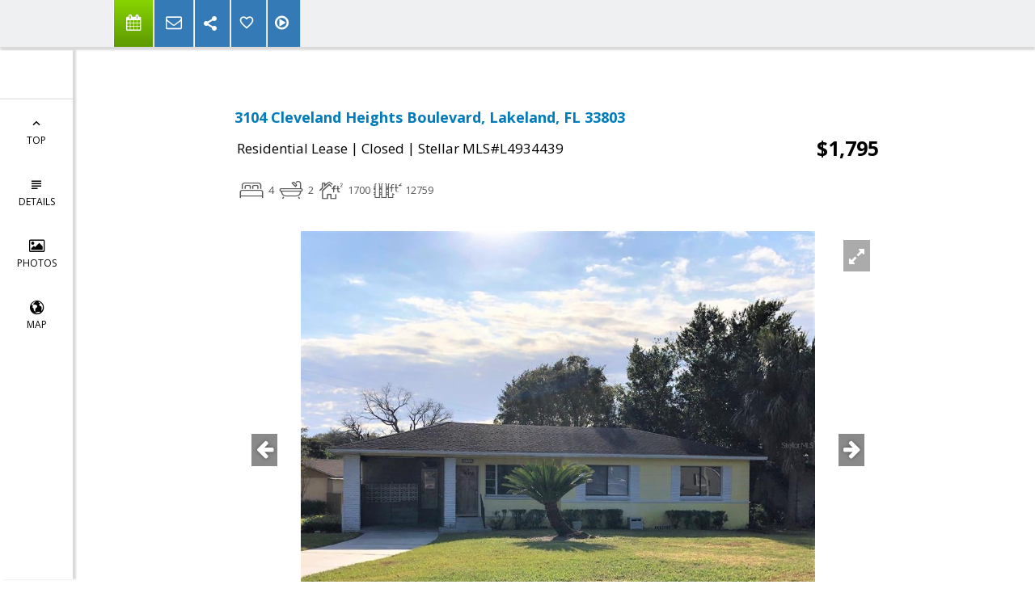

--- FILE ---
content_type: text/html; charset=utf-8
request_url: https://www.google.com/recaptcha/api2/anchor?ar=1&k=6LcGuSAUAAAAAMb457bWlGuEZ6IUGB1SNkLgHvC3&co=aHR0cHM6Ly92aWV3bGFrZWxhbmRob21lcy5jb206NDQz&hl=en&v=TkacYOdEJbdB_JjX802TMer9&size=normal&anchor-ms=20000&execute-ms=15000&cb=cckaofkgqukb
body_size: 47494
content:
<!DOCTYPE HTML><html dir="ltr" lang="en"><head><meta http-equiv="Content-Type" content="text/html; charset=UTF-8">
<meta http-equiv="X-UA-Compatible" content="IE=edge">
<title>reCAPTCHA</title>
<style type="text/css">
/* cyrillic-ext */
@font-face {
  font-family: 'Roboto';
  font-style: normal;
  font-weight: 400;
  src: url(//fonts.gstatic.com/s/roboto/v18/KFOmCnqEu92Fr1Mu72xKKTU1Kvnz.woff2) format('woff2');
  unicode-range: U+0460-052F, U+1C80-1C8A, U+20B4, U+2DE0-2DFF, U+A640-A69F, U+FE2E-FE2F;
}
/* cyrillic */
@font-face {
  font-family: 'Roboto';
  font-style: normal;
  font-weight: 400;
  src: url(//fonts.gstatic.com/s/roboto/v18/KFOmCnqEu92Fr1Mu5mxKKTU1Kvnz.woff2) format('woff2');
  unicode-range: U+0301, U+0400-045F, U+0490-0491, U+04B0-04B1, U+2116;
}
/* greek-ext */
@font-face {
  font-family: 'Roboto';
  font-style: normal;
  font-weight: 400;
  src: url(//fonts.gstatic.com/s/roboto/v18/KFOmCnqEu92Fr1Mu7mxKKTU1Kvnz.woff2) format('woff2');
  unicode-range: U+1F00-1FFF;
}
/* greek */
@font-face {
  font-family: 'Roboto';
  font-style: normal;
  font-weight: 400;
  src: url(//fonts.gstatic.com/s/roboto/v18/KFOmCnqEu92Fr1Mu4WxKKTU1Kvnz.woff2) format('woff2');
  unicode-range: U+0370-0377, U+037A-037F, U+0384-038A, U+038C, U+038E-03A1, U+03A3-03FF;
}
/* vietnamese */
@font-face {
  font-family: 'Roboto';
  font-style: normal;
  font-weight: 400;
  src: url(//fonts.gstatic.com/s/roboto/v18/KFOmCnqEu92Fr1Mu7WxKKTU1Kvnz.woff2) format('woff2');
  unicode-range: U+0102-0103, U+0110-0111, U+0128-0129, U+0168-0169, U+01A0-01A1, U+01AF-01B0, U+0300-0301, U+0303-0304, U+0308-0309, U+0323, U+0329, U+1EA0-1EF9, U+20AB;
}
/* latin-ext */
@font-face {
  font-family: 'Roboto';
  font-style: normal;
  font-weight: 400;
  src: url(//fonts.gstatic.com/s/roboto/v18/KFOmCnqEu92Fr1Mu7GxKKTU1Kvnz.woff2) format('woff2');
  unicode-range: U+0100-02BA, U+02BD-02C5, U+02C7-02CC, U+02CE-02D7, U+02DD-02FF, U+0304, U+0308, U+0329, U+1D00-1DBF, U+1E00-1E9F, U+1EF2-1EFF, U+2020, U+20A0-20AB, U+20AD-20C0, U+2113, U+2C60-2C7F, U+A720-A7FF;
}
/* latin */
@font-face {
  font-family: 'Roboto';
  font-style: normal;
  font-weight: 400;
  src: url(//fonts.gstatic.com/s/roboto/v18/KFOmCnqEu92Fr1Mu4mxKKTU1Kg.woff2) format('woff2');
  unicode-range: U+0000-00FF, U+0131, U+0152-0153, U+02BB-02BC, U+02C6, U+02DA, U+02DC, U+0304, U+0308, U+0329, U+2000-206F, U+20AC, U+2122, U+2191, U+2193, U+2212, U+2215, U+FEFF, U+FFFD;
}
/* cyrillic-ext */
@font-face {
  font-family: 'Roboto';
  font-style: normal;
  font-weight: 500;
  src: url(//fonts.gstatic.com/s/roboto/v18/KFOlCnqEu92Fr1MmEU9fCRc4AMP6lbBP.woff2) format('woff2');
  unicode-range: U+0460-052F, U+1C80-1C8A, U+20B4, U+2DE0-2DFF, U+A640-A69F, U+FE2E-FE2F;
}
/* cyrillic */
@font-face {
  font-family: 'Roboto';
  font-style: normal;
  font-weight: 500;
  src: url(//fonts.gstatic.com/s/roboto/v18/KFOlCnqEu92Fr1MmEU9fABc4AMP6lbBP.woff2) format('woff2');
  unicode-range: U+0301, U+0400-045F, U+0490-0491, U+04B0-04B1, U+2116;
}
/* greek-ext */
@font-face {
  font-family: 'Roboto';
  font-style: normal;
  font-weight: 500;
  src: url(//fonts.gstatic.com/s/roboto/v18/KFOlCnqEu92Fr1MmEU9fCBc4AMP6lbBP.woff2) format('woff2');
  unicode-range: U+1F00-1FFF;
}
/* greek */
@font-face {
  font-family: 'Roboto';
  font-style: normal;
  font-weight: 500;
  src: url(//fonts.gstatic.com/s/roboto/v18/KFOlCnqEu92Fr1MmEU9fBxc4AMP6lbBP.woff2) format('woff2');
  unicode-range: U+0370-0377, U+037A-037F, U+0384-038A, U+038C, U+038E-03A1, U+03A3-03FF;
}
/* vietnamese */
@font-face {
  font-family: 'Roboto';
  font-style: normal;
  font-weight: 500;
  src: url(//fonts.gstatic.com/s/roboto/v18/KFOlCnqEu92Fr1MmEU9fCxc4AMP6lbBP.woff2) format('woff2');
  unicode-range: U+0102-0103, U+0110-0111, U+0128-0129, U+0168-0169, U+01A0-01A1, U+01AF-01B0, U+0300-0301, U+0303-0304, U+0308-0309, U+0323, U+0329, U+1EA0-1EF9, U+20AB;
}
/* latin-ext */
@font-face {
  font-family: 'Roboto';
  font-style: normal;
  font-weight: 500;
  src: url(//fonts.gstatic.com/s/roboto/v18/KFOlCnqEu92Fr1MmEU9fChc4AMP6lbBP.woff2) format('woff2');
  unicode-range: U+0100-02BA, U+02BD-02C5, U+02C7-02CC, U+02CE-02D7, U+02DD-02FF, U+0304, U+0308, U+0329, U+1D00-1DBF, U+1E00-1E9F, U+1EF2-1EFF, U+2020, U+20A0-20AB, U+20AD-20C0, U+2113, U+2C60-2C7F, U+A720-A7FF;
}
/* latin */
@font-face {
  font-family: 'Roboto';
  font-style: normal;
  font-weight: 500;
  src: url(//fonts.gstatic.com/s/roboto/v18/KFOlCnqEu92Fr1MmEU9fBBc4AMP6lQ.woff2) format('woff2');
  unicode-range: U+0000-00FF, U+0131, U+0152-0153, U+02BB-02BC, U+02C6, U+02DA, U+02DC, U+0304, U+0308, U+0329, U+2000-206F, U+20AC, U+2122, U+2191, U+2193, U+2212, U+2215, U+FEFF, U+FFFD;
}
/* cyrillic-ext */
@font-face {
  font-family: 'Roboto';
  font-style: normal;
  font-weight: 900;
  src: url(//fonts.gstatic.com/s/roboto/v18/KFOlCnqEu92Fr1MmYUtfCRc4AMP6lbBP.woff2) format('woff2');
  unicode-range: U+0460-052F, U+1C80-1C8A, U+20B4, U+2DE0-2DFF, U+A640-A69F, U+FE2E-FE2F;
}
/* cyrillic */
@font-face {
  font-family: 'Roboto';
  font-style: normal;
  font-weight: 900;
  src: url(//fonts.gstatic.com/s/roboto/v18/KFOlCnqEu92Fr1MmYUtfABc4AMP6lbBP.woff2) format('woff2');
  unicode-range: U+0301, U+0400-045F, U+0490-0491, U+04B0-04B1, U+2116;
}
/* greek-ext */
@font-face {
  font-family: 'Roboto';
  font-style: normal;
  font-weight: 900;
  src: url(//fonts.gstatic.com/s/roboto/v18/KFOlCnqEu92Fr1MmYUtfCBc4AMP6lbBP.woff2) format('woff2');
  unicode-range: U+1F00-1FFF;
}
/* greek */
@font-face {
  font-family: 'Roboto';
  font-style: normal;
  font-weight: 900;
  src: url(//fonts.gstatic.com/s/roboto/v18/KFOlCnqEu92Fr1MmYUtfBxc4AMP6lbBP.woff2) format('woff2');
  unicode-range: U+0370-0377, U+037A-037F, U+0384-038A, U+038C, U+038E-03A1, U+03A3-03FF;
}
/* vietnamese */
@font-face {
  font-family: 'Roboto';
  font-style: normal;
  font-weight: 900;
  src: url(//fonts.gstatic.com/s/roboto/v18/KFOlCnqEu92Fr1MmYUtfCxc4AMP6lbBP.woff2) format('woff2');
  unicode-range: U+0102-0103, U+0110-0111, U+0128-0129, U+0168-0169, U+01A0-01A1, U+01AF-01B0, U+0300-0301, U+0303-0304, U+0308-0309, U+0323, U+0329, U+1EA0-1EF9, U+20AB;
}
/* latin-ext */
@font-face {
  font-family: 'Roboto';
  font-style: normal;
  font-weight: 900;
  src: url(//fonts.gstatic.com/s/roboto/v18/KFOlCnqEu92Fr1MmYUtfChc4AMP6lbBP.woff2) format('woff2');
  unicode-range: U+0100-02BA, U+02BD-02C5, U+02C7-02CC, U+02CE-02D7, U+02DD-02FF, U+0304, U+0308, U+0329, U+1D00-1DBF, U+1E00-1E9F, U+1EF2-1EFF, U+2020, U+20A0-20AB, U+20AD-20C0, U+2113, U+2C60-2C7F, U+A720-A7FF;
}
/* latin */
@font-face {
  font-family: 'Roboto';
  font-style: normal;
  font-weight: 900;
  src: url(//fonts.gstatic.com/s/roboto/v18/KFOlCnqEu92Fr1MmYUtfBBc4AMP6lQ.woff2) format('woff2');
  unicode-range: U+0000-00FF, U+0131, U+0152-0153, U+02BB-02BC, U+02C6, U+02DA, U+02DC, U+0304, U+0308, U+0329, U+2000-206F, U+20AC, U+2122, U+2191, U+2193, U+2212, U+2215, U+FEFF, U+FFFD;
}

</style>
<link rel="stylesheet" type="text/css" href="https://www.gstatic.com/recaptcha/releases/TkacYOdEJbdB_JjX802TMer9/styles__ltr.css">
<script nonce="36KK9Ftgu53WkdmKM2b9FQ" type="text/javascript">window['__recaptcha_api'] = 'https://www.google.com/recaptcha/api2/';</script>
<script type="text/javascript" src="https://www.gstatic.com/recaptcha/releases/TkacYOdEJbdB_JjX802TMer9/recaptcha__en.js" nonce="36KK9Ftgu53WkdmKM2b9FQ">
      
    </script></head>
<body><div id="rc-anchor-alert" class="rc-anchor-alert"></div>
<input type="hidden" id="recaptcha-token" value="[base64]">
<script type="text/javascript" nonce="36KK9Ftgu53WkdmKM2b9FQ">
      recaptcha.anchor.Main.init("[\x22ainput\x22,[\x22bgdata\x22,\x22\x22,\[base64]/[base64]/[base64]/[base64]/ODU6NzksKFIuUF89RixSKSksUi51KSksUi5TKS5wdXNoKFtQZyx0LFg/[base64]/[base64]/[base64]/[base64]/bmV3IE5bd10oUFswXSk6Vz09Mj9uZXcgTlt3XShQWzBdLFBbMV0pOlc9PTM/bmV3IE5bd10oUFswXSxQWzFdLFBbMl0pOlc9PTQ/[base64]/[base64]/[base64]/[base64]/[base64]/[base64]\\u003d\\u003d\x22,\[base64]\x22,\x22w4Y5wrfCtlHCksKlGMO6w53DrSQDwqFYwohPwoNCwrLDl1zDv3rCn19Pw6zCgcOxwpnDmWnCgMOlw7XDmXvCjRLCjCfDksOLZUjDnhLDnsOUwo/ClcKJGsK1S8KqJMODEcOOw6DCmcOYwq3ClF4tDRAdQlVmasKLOsOjw6rDo8OIwr5fwqPDkWwpNcKYcTJHAsOvTkZsw4ItwqEZCMKMdMOPIMKHesOnGcK+w582Um/DvcOKw4s/b8KOwo11w53CokXCpMObw67Cg8K1w57DiMO/[base64]/CoTAQUsKGHMOZQcK2w6fDskp0H1XCksOlwr80w6YpwqjCt8KCwpVHb0gmJ8KvZMKGwrRAw55OwowKVMKiwptKw6tYwqAjw7vDrcOFD8O/UCp4w5zCp8KoCcO2LxvCucO8w6nDoMKmwqQmY8KJworCrhnDpsKpw5/DkcOMX8OewqnCosO4EsKUwqXDp8Ozf8OuwqliG8KQworCgcOnUcOCBcOOBjPDp0IQw45+w5bCg8KYF8Ktw4PDqVh5wrrCosK5wp5neDvCvcO+bcK4wpLCpmnCvxQ/woUiwoU6w49vFQvClHUuwpjCscKBYcKmBmDClsK+wrs5w4/[base64]/[base64]/[base64]/ScOCJ8OrwoTCk8OBdD/CvMKjEVQwwobDlMKNWRAfw6xMSsOCwqXDhcOfw6gew79Dw63CocOGBMOgLUgJM8OMwqYRwoTCuMOidcO/wo/DgHDCucKeZMKaY8KCw61/wobDgx17w4/DlcKRwobDolTCgMO5RMKfLEETNRgUejZ6w6wpVsKmCMOEw6XCisOlw4nDhgPDoMKqPHHCmUPDqcOZwqhxIw8swpVMw7Z6w7/ClMO7w6LDo8K8U8OGPUssw60BwrZMwpAzw5rDqcOgXiHCnMKmZkLCoRPDkA7DgMO5wrvDosO3Z8Kaf8Ouw5sbGsOiGsKzw5MGf2DCvEzDpcOfwo/[base64]/DkMO4w5QAGMODeUXDksO4Cg3Cjww2fMOZFn/[base64]/blEfwp5aw6LCtsK+MMK2Q8KiVB7Do8OpYT7Cg8KYGFgARMOSw7DDrwzDnUsSHcK3QGzCucKSVBI4bMO9w4bDlMOlHWRPwr/DsRjDtMKwwp3CosOaw5wTwrnCkCAIw4xCwq5gw4sVZAjChMK/wp8cwpRVO30gw54UE8OJw4nDrg1zEcO2f8KIGMK2w4XDl8OfOsKQB8KFw7PCjwbDmV7CvRLCksK0wo/[base64]/[base64]/[base64]/DoAvDiTnDsSjCpnLCtzh7SE8CQGdpwqXDhcO6w6kgT8OhU8OWw77DoVTCl8KxwoETPsKUeGldw4l9w4cfFcOxKjUbw4gtEMK4cMO5U1rCnVdmbsODBkrDlW5oCcO1aMOrwrcINsKhScOwTMOhw5h3fAgQdhHCnFfCgh/Cr2Z3I0bDosOowpnDuMOaMjvDoznCtcO0wqzDrCbDs8Ovw5VlQQ/DhVxuDgHCscOVVT5Rw7vCq8KmDERuSsKpb2/Dh8KqHGXDqMO4w4R4LDh1O8OkBsK5Hj1CKHfDvnzCpRkIw4nDrMOUwq9Kcy7Cn3ByLsKQwoDCn2PCuGTCqsK9dMK2woo3Q8KMEy4Iw7tbEMKYCxU5w67DpzEqI1Vcw6rDvld+woI9w6UBekYKCsKgw6A9w7VsU8KPw58fLcOMM8K+OA/DscOcYC5xw6nCmsK/fQEbEwvDtsO2w5FNUxoDw7gowq/[base64]/PRzCnQbDnVETSz/CusOFw7XDkT4BbVgRPMKrwosrwrtEw4TDqGw+OAHCkC/[base64]/Chk8XwoBxw4wRJsKEwrASdg3ClWYmWj1/UsKnwpTCqDtEaEU3woDCqsKVX8O2wp/[base64]/wrrDgFtGM8Orw7HCiMOGPcKxNcKzw4AgwqPCrsOkZsOSecOjVcKwSBLCjQ1yw6bDtMKBw5LDphjDnsONw49sH2vDg3lqwqVVfFnCvwrDjMOUd3p6dsKzF8KHw4zDvERTwq/ChDLDuV/DjcO8wptxUwbCrMOpdSpNw7c/wpgAwqvCuMKKVwQ/[base64]/w7VAwprDpgcJw4zClkoHMcO9w43CicKzMA/CkcOSC8KZGsKJPkoEYEzDscKwX8Kqwqxlw4nCrDofwqI3w7PCncKjSnlRNDACwrbDlgvCpXrCq1TDjMOcPMK4w6zDtjfDkMKDZBHDlgZpw5s4RcO/[base64]/QDU2P0bCm8KBQAYVMEcQJcKLw5zDkwnCgmLDrDgJwqQEwpDDqxjCiB95WsO0w57DvG/[base64]/wrbDkcOzwqjChMK6wptuJsOfw6PCsMOPecKFw4cVK8Kmw6bCpcOtXcKfF0vCvQbDl8OJw6pbYmUEIcKNw7rCmcK6wqtfw5BNw7cMwphXwosww6NEAcKeI3Yjw6/[base64]/[base64]/[base64]/Bi/[base64]/DpMKCw73DjTVLQMKowrV5w7jDmBrDhMKgwos7w6g5WmfDgy9/SC3DpcKiUsO2BsORwpbCtx51YMOowrd0w67Cg3tkZ8ORwphlwq7Dm8KXw51nwqwYEw93w4QOLwjCv8O8wqg9w5HCuRY2wolAfjlsA03CsGI+w6fDo8KUNcKfOsOXDxzDoMKIwrTDpcKew64fwo1VZX/DpybDok5nwofDkjg+IVnDokRaYgU8w6rDm8Kpw6Isw7/DlsO3CsOWMMKGDMKwZ2ZYwozDvjvCuhvCpyHCrgTDusKmf8OUAXd5EBduOcObw5Bhw4tcXcKBwo/Dtm8FJTYUwrnCuxUQPh/CnTI1woXCqDUiNcKcR8Kyw4bDhGIPwqsVw4vDmMKIwoXCrR85wrhRw7NLw4PDuV52w5QAQwY2wrY+PMO5w6jCr38Kw6MaBMOwwpDCiMOBwqbCl0BAYlYHRwfCrMKwbR/CqQdsR8KhecOuwpMswoDDucO3BF5ebMKoRsOhQsOBw4cqwrHDksKiEMKBM8Ogw7tHchxgw78IwrhGexRPMBXCpsK8S3/DjMKkwrHCvRXDtMKHwpbDtgs1Yx0nw6fDmMODPWUQw5V/EgN/DiLDt1QkwrTCiMO6EG4SaUsNw4zCjQ7DnxzCr8Oaw73CpQBsw71Iw50RL8OcwpfDhVdCwq4jO2d4w74vLsOrBjTDph8bw7IVw6TCjHJEKB5KwqdcPsObHHl/F8KXXMKQBW1Sw6XCocKywpl9LEDCoQLCllPDhX5GNzfCoy/ChsKlBMOuw78lDhxPw5MmEizCiC9RVA0vDhdKLyUcw6RRw6JiwokdC8KgFMKwWEbCqBViMzHCgcObwovDi8KNwrB0bsOsQUHCsCfDnU9MwoxIdMOaawYww5gFwqHDtMOYw4J6VE0aw7seXmLDscKOVy0XSFR/[base64]/ZGgLwpkWM8OOOMOHwqcvw7rCoMOQwqYVIyrCjcO2w7fCsA3CvcKBRMOew6nDqcOjwpTDq8Kow6jDmAI4PWESIsOrYwrDmSrCtn02XVIdTsOYw73DusKpYcKWw5hgDsKXOsKSwqVpwqpQZsKpw6VTwp/ChHQNRTk4w6fCsG7Dl8KLODLCisKOwqYRwrnCjxzDuzIUw6ApKMK+wpQvw4o4BD7ClMKTwq50wrzDv3rCgjBDRX3DqMOuATwAwr8qwqFYZxnDkDPDocOKw5Ayw7nDkB4Mw6sswqJEOWbCisOewp8AwoE7wotUw5pQw5Jnw6pEZwF/wqPDtwLCs8KhwpzDrg0CEsKuwpDDq8K6LUg4MyjCoMKxTwXDn8OFR8Oewq3Dvh9WVcK3wpZ+JcOpw5laScKoCcKAeH5ywrHCkMO/wqrCk3M0wqRewrnCsjjDvMKlbnZzw5Nzw6RJDx3DkMOFVBPCoBsIwpRcw5MVYcORUCMxw63Cr8OjcMO9wpZbw5hIK2pdcinCs0grA8OjUzXDmMOqacKdUlA0LsOALsO9w4bDiG7DosOrwr4jw4NEImFZw4bChhEfe8O+wog/[base64]/[base64]/Ck8OqQj4IX8O8B8KbSjXDu8OWMyhLwooYNMKyMsO3fkhyF8OCw4vDjQVVwp4Pwp/CpnHCly7CjRgoa2PCpMONwozCqsKVZhjCr8O2UhQaHX8jw5vCoMKAXsKFPhrCi8OsKylGUSQFw4ImccKPwpjCssOywotBccOhOkg0wprCnGFzMMKuwovDm397Eh48w53DvsOyEMOsw4zClQJQC8K4a0LDj3fCul0mwrQBOcONdsOzw4rChT/DsXcYI8O3wq04S8O/w7nCp8K/wqBiLXANwpLDscO+YBRwEj/CkEsSbMObLMK+DHVow47Duy7DgsK9QsODWsKcB8O/VsK8CMOqwrF1wr1mPDDDiwFdGFfDlifDgisPwpMaDChLcT0cOSfClcKMLsOzIMKfw4DDnQ3CvjrDnMKbwoPCg1x6w4/Cp8OLwpIBKMKiecO9wqnCnGnCsyjDtGEXaMKNQE/[base64]/DrSPDkxBoNUQOwrlGwoLCmwQobcOoNsOBw7ZDZi0LwrEdKibDoynDt8Oxw47Dl8KfwoAEwpNSw7oBaMKDwoIvwqDCo8KPw6NYwqjCkcKvBcO/YcOLXcOyLG54wqtCwqEkDsOfwqMxWhrDgsK4JsK9Zg7CtsOTwpLDkX7CsMK2w79Pw4o5wpJ1w7nCvTNmO8KmdmVzDsKhw6RnHhsDwpLChBbCjwZqw77DlmPDhVLCpUV3wqEww6bDrDp3FmXCjUjDm8K7wqxpw71FQMK/w7DCgGzCo8OiwoBCw6TDhsOlw67CvXrDi8Ktw7MwEsOycAPDtcOQw6A9aT5Aw7guEMOCwpjCmiHDssOSw6zDjSXCpsOcLA/Dq0bDpybCpSgxY8KPYsOse8KGT8OEw5BMbcKlV25jwoQNHMKAw5/DqggCG3l4d0EMw7fDksK1w5g8ScK0JhUYLhRUcMOuE3sMdWJPGhsNwrswQsOVwrcgwrrCrcOAwqN4fH5KOMOSwph7wrzDl8K2Q8O5WsKlw5HCkMK/[base64]/JAHCtz/DmQfDuArDk3DDnAYhwqXCkMOFYMKXw4EXwppIwqPCpMK0N3VhLzFpwrDDisKAw7UJwobCpD7ClR4xX3nChcKZR0PDksK7PWjCrcKzelPDuRTDusObCyHCtxTDq8K/[base64]/DqHsNw6BpKGrDr10rGGrCuMKGS8Oww6rDp39+w7Y5w5kfwp/DpiIPwoHDrMOLw6N6wpzDj8Kaw79EUsOcw5vDiHscP8OhFMK6XBovw6YBXjfDlcKmPMKnw70WbcKDcFHDtGTCncKQwrTCmcKYwpl7McKsSMKGwp3DtMKGw6trw53DuUrCuMKjwrscHQ5lBz0hwqPCkMKBW8OgW8KkODLCiA/CqcKXw709wrMAAsOiZkh4w6vCpsO2cmpyKiXDj8KGS1zDu3dnW8OSJMKdYSkrwqjDn8OhwozDtGozW8O+w4TCpcKSw6RRwohqw7kvwrTDg8OVBMK4OsOuw49PwqsaOMKcCkAVw5DCkB0Qw7nCpjw6wovDogrDgWYTw7bCpsOPwqh/AgDDnMOgwpoHCMO5WsKfw40NMMO9DU8/VG3DpMOXf8OvIsOqPSEEdMOLMsOHZ2hnGhXDhsOSw4l+QsOPY0c2FzFQw67CosO8UnrDnSvDkB7Dnz7Cn8KkwokxK8OEwqzCkCjCs8O2SSzDl2cedCx9TcOgSMOhWxzDiypEw6ksUCrDg8Kfw5XCl8OaDSoow77Du2ZiTQHCpsKbwqzCh8Kcw4PDoMKlw4PDnsK/wrVob3PCmcONMl0AAcOnw6o6w7vChMOcw4bDhhLClcKPwrPCs8Kxwr4Af8KgIlfDlsKBVMKHb8O/[base64]/Dq3TDoFsnwoDCgcK+w4rDk8OtMcOBw4jDrsK4wrM2Q8KQaRFew43ClMOEwp3CtVkvJhYPHcKHJ0/Cq8KjZSXCl8KSw47DpcKgw6zDtsOCb8Oew6vDv8OCScKIWsKTwp0BUXXCrTxnUsKKw5jClsKudcOMd8OQw4MYHkXCnhfDhjhBIw9Sbyd9GmsFwrBHw7shwonCscKUMcK3w63DuW1MHHwrQsOKUiLDp8Oxw4/DusKlKWbCisOrcSbDisKFImfDvSNKwrXCmnB6wpbDri9PCDzDqcODWl8paRN8wrHCrm53DyASwrtWOsO/[base64]/DmsO9wobChV9sw6/Csk/CqxnCtcOTeCzDq2hDw4/CnQs8wp7DucKuw5/Dq23CpsOLw49FwpTDg1DCmsKWNSUBw7/Dl3LDgcKWYsKqI8OuagnCm3QyRcKMSMK2HTLCo8Kdw5ZsXybCr3UrRsOHw47DhMKABsOhOMOjbcKzw6vCoUTCoBzDocKLKMKnwpMkwo7DnhZWKU/[base64]/ClCLDlsKCZh4yw7fCqsOGeQDDv8K/[base64]/DjMKXFsKVwrYUfh/[base64]/CgsKRJwPCu8Kke8K1BcKsLnDCpcONwoLDtUgcViPDqMKyeMOWwoEMHSvCugA5w4LDsSrCvyLChcOIYMOmdHDDoz7CpzPDg8Ouw4jCj8O1w53DiDsmw5HDqMKlB8KZw6p5U8OmL8Kbw51CXcKDwqQ5XMKOw73CgBcqDzDClMOCXxhSw7VNw7TCl8KdJMK/w7x7w6zCn8OCJygaTcK7FMOnw4HCkWTCosKXwrXCosKsIsOywprCh8K/DHPDvsK8IcKUw5QaBUJaE8KKw7QlFMKvwp3DpB7Ds8KKGTrDrnXCvcOOLcKKwqXDu8Kkw7ZDw64/[base64]/DpnArw7bCjERGN8KkVCzDk8K8w5DDsMO5ZDxtCsKXaHrCsD4Dw4LCm8KVLMOQw5LDtlvCtxzDh0fDvAPCqcOWw6XDpsK8w6A2wrvDhWXCjcKjBi5bw6cmwq3CpMOtw6fCocO3wo56wr/Dk8K9JW7CjHnCiXFXEsO/dsOJA0RSbhHChRsewqQow6jDvRUKwqkewohXIk7CrcKpwonDm8KTS8KmCsKJUl/[base64]/DncOzT8OfKsKdbRPDq8O1wqbCjsKXwq/DrsO9cwfDlRI7wqguYsOiMMO8TljDnS46aAQvwo7CjG8ibB0xesK3XsKEwphjw4EwXsOxFgvDvXzDrsKlf0XDswBHJsOYwr3DtmfCpsO8w4JIB0HCssOrw5nDu1ITwqXDr1bDpcK7w7fCjAHCh3HDmMKGw7lLLcO0GcKfw6ZpalDCv211YcOMwqpwwq/DlUHCiHPDpcOJw4DDnmjCpMKNw7rDhcK3SlBtA8KswoTClcOVFz3DsivDpMKMHXHDqMKdD8Opw6TDnl/Dr8Kpw7XCnyAjw4IrwqLDk8OtwonCiENtUgzDkWDDhcKgH8KaHSR9NiQFbcO2wqNOwqPCq102w4tJwrhnKFZdw5kyBy/[base64]/ezpBw4Bkw6rDgsKYw7DCu3VmwoNPw6jDnlLDiMOBwpQ+dsOvHGXCg383L2rDgsOxPsK3w6phR1vChAEaZsOow7PCp8Klw4TChMKCwq/CjMOXMzTCmsKwdsKgworDlRlNKcO5w53CpcKJwo7CkGfCtcOBPCgBZsOjGcKGDCdKXMOSIUXCr8K2Aiw3wrgFOGUmwpvCocOmw6vDs8Oebw1Zwpohw60/wp7Dvyk0woIuworCuMOzZsKrw5bDjnbDiMK2ezMDZcKvw7fCvnxcRSbDm0fDnw5gwrXDlMK1ShPCrRgRAMOewqfDvFPDs8KFwplPwoNLK0gAdXsUw7bCvMKTwpZRRT/DuFvDk8Kzw7fDqy7Cq8O9LxrCksKsK8KDY8KPwo7CnxLCscK3w4nCnQbDpcOpw5bDlsOgw7RDwqgYZcO3ahbCgsKbw4LCkF/CpMObw4fDojs0EsOKw57DsRfCi1DCisKWDWnDqzTDicOWXFHCqF9hYcKww5fDpywwLwXCg8K0w6kOdXoqwqLDvwjDjmRTUkJ0w63CuAZ5YjpfLSjCg1Blw67DiX7CuhrDv8KQwofDrHURw6hoV8OrworDk8Kswo/CnmMkw6x4w7fDv8KGW0QfwpHDmMOYwqjCtSfCrMOxDxojwqFQaSUbw4TChj9Dw6FEw7gZXcK3VWMkwo54AMO2w5EtBsKEwp/[base64]/Dj8KVw7DDssKIwqgHcsKKFg0Qw41Swp5rw57DlUIFPMO/w4jDscK7w6bCh8OKwrnDqgUZwp/CrsOEw7haBcKmw49VworDrj/Cs8KgwojCtlsWw61Zw7jCvFPDq8KEwqV3SMOBwr3DpMK8QwDCjEMbwrfCuUwEXsOowq8yGm/[base64]/[base64]/CvsOvYcKJYsOlw5fDpRd0XsKfLEzDl8KSUMOYwqFqwo9ewpR+GMKlwpdWa8OpUzJVwpFew7rDmxnDoUd0AXPCiCHDnxNLwqw/wrTCiF4yw4nDnMKAwo1zEUDDjEDDgcOKJ1vDusO/wrATG8OMwrrDuj8xw5kCwrrDicOlw5Ufw7BnCXvCsDgCw6N/woTDlMO0IzzDmjA+MHrDuMKxwrMiwqTCvlnDksK0wq7CncKEekUPwqQfw7QsJcOIY8Kcw7bCsMOLwpvCuMO7w4wmUh/[base64]/w7Mew67Csz4La8OgTMOmV8KTVcOgwqfDsiTDqMOxw5zDllsPP8KyKsOkEzfDlAJCdsKQS8K7wrzDgGEeeQHDkcKvwoPCmsKqw4Q+GwDCgCnDkF0dHVdjwop8HcOuwq/Dl8KZwoTCkcOEw57DqcKLccKYwrE2IMKCfw4mZh3Cp8Oqw5kiwo0rwq4pP8OlwozDiT9/wq47O25Wwqp8wqJPHcKcccOAw4HCkMOAw5ZRw4bCrsKpwrPCtMOzFijDmiXDgRchWi98CU/Co8KWdcKwRsOZKcOIbcKyO8OYB8Kuw5jDolhyFMK5Xz4kw7DDhETDkMOdwp3DoR3CviN6w6B7wqPDp1wcwrvDp8KbwrvDsTrCgX/DuSDCgVQUw63ChHsRM8KOQj3DkcK2HcKrw7LDjxYZWMKFMGzDuGzCoSBlw5dqw7vDsgfDsmnCrHbDm2ZuE8OhKMKfKsO5W3nDicOWwrZFw7vDrsOcworCj8O3wpXCmsK3w6jDnMOpw5o5M1d7ZFjCjMK3NE9Ywo1jw6ABwrvCtRbCosOFAEPCoQDCoULCjHJFdC/DviB6WhY+wrkLw7oYaw3DrcOEw5zDscKsPhBxw4J+G8K3w7wxwrZbT8KCwoXCgA4Yw5tVw6rDnjZrw4xXwpXDshbDt2jCtsKXw4jCncKNEcOdw7TDl2wIwpwSwqRfwrVjZsO3w5pjT2RtDiHDoU/[base64]/wpR7woomKMKswpDCtsOSG8KDw74yD8K1wqhdSR7DjRzDp8OhQsOcRMO3wrTDvjAJWsOye8OVwoF7w4Ryw6tlwoBqCMOBVFTCsGc7w6ocFFZWKmXDl8KEw4c0MMOhw4XDpcONw6h+YjtVGMOJw4BhwoJxDwUOQW/ClcKoGnrDjMOGw4UBFBjDnsKwwovCjEfDlCHDo8OcQXXDjj8MKGbCqMOgwonCp8KEScO8QG9ewro4w6HCoMO0w4vDkTc5VVx4RTF0w55vwq47w4osdMK2wokjwpYpwofChMOzPsKdUHVlHhzDqsO+w6EtIsK1w7gwYMK8wp53J8OYVcKCS8OwXcKMw7/Dm33Dv8KtejppS8OBwp9ewo/[base64]/IsKxKMO+NlJUw7V+w6NHwr05w7dgwpI5wozDi8ORG8OWVcKFwod7TsO+QsKRw6kiwq3Ct8OSwoXDqWDDjMO+QSonLcKywq/Dv8KCLMOswq3DjBQMw7lTw7RUwrzCpkzDk8OUNsO9AcOnLsOhDcOFTsOww77CrXTDmMKMw4zCokHCq0nCum3ChyTDt8OowqtLEcKkFsKyP8Kdw6Z/w6YHwr0lw4Rlw7oBwoQ4KF9eKcK4wosRw5LCgyw0AAggw7fCgUodwrYgwp4bw6bCk8Okw4nDjDV5w5VMecKPBcOQd8KAWMO9R2PChyBtViYPw7nCoMODJMOBLCHClMKzS8KpwrFGwr/ClmbDncObwrTCnCjCicKMwpfDk1jDk0jCiMOvw53Dj8KVN8OZFsKgw4lzPsKZwrULw6rCj8OiVcOBw5vDrVJ3wqrDqCgUw6FXwqbCkQoPworDr8Ozw5JZMsK6X8OSVnbCjSxMW0wANsORZ8KTw5gGHU/[base64]/E2LCssO1ecO7ZTgxZcO3w4jCi3rDjVPCqMKybMK2w6k/w6nCoDwtw6oDwrPDjsOgbiRkw45xQ8KqI8OAHQ1iw4rDhsOyMCxTwpLCg2Uww7pgNcKwwqYewpJKw7gzH8K5w58zw4wVYSRkd8OBwrgHw4XClUkqT3TDqVNZw6PDg8Otw7IQwq3Ci1ote8O2T8K/d20mwqgBwoPDlsOIB8Oswow5w7ItVcKEw6UtbRNGPsKOCcK6w6TDtMOlBsOhRG3DuC9gXA1cRU5RwonCsMOmM8KXIMOow7bDiizCjF/CuAJDwodKw6/CoU8pJTdydMKjdi1gw43CvwfCscKjw4JtwpLCh8KCw67CjcKOw5A/wofCtnVBw4bCm8K8w5jCsMOsw4TDrjsLwqNdw4rDisOuwoLDl0TCosOvw7RGNgMeG17DmX9XWRTDtgDCqAVFb8KswozDtmnCg3VBIsOYw7B1DMKfPjzCrsKIwotAKsKnAi3Ct8OWwpbDgsOVw5PCqA3CgEoXSg51wqLDu8O9DMKeY1UBM8OPw4JFw7HDqcO6wq/DrMKWwqfDicKcIl/[base64]/w5nDs8KjB2LCnHDCg8O7ORHCqBfCvsOnwo12w5LDlsOQBz/[base64]/CgsKGw7lKGRbCqcK7w5TCiyM0JsKTwozDsXHDj8OEw7Uiw5VfFG/Co8K3w7zDomLCoMKzfsO3MlhYwobCqRccRzgwwpdDw7bCq8OMwp/Cs8K/wpvCs2zDhMKMwqU4w70Bwph0Q8KPwrLCpRnCkVLClhFeXsKOHcKgeXAzw79Kb8Okwrt0wrxubsKJw7Mxw6dcesOnw6xjJcOXEsOyw7lBwpkSCsOwwqRJfBYrU3xhw4s/PQ/DpFZ4wqjDoELCjcKhcAnCk8KFwo/DnsOiwoEWwoJFOz08EjB0IsOEw5g6X05WwrVqQ8Kpwr3Dv8KsRDXDoMOTw5Z1NAzCkBo9w5ZVwodfOcKRwpzDvShQacKaw4E3wpvDuwXCvcOiEsKTF8OeKUHDnz7Dv8OxwrbCnkkoLMKJwp/[base64]/CmsOawr87w4MQC8OowrUuUlZRZsKJbj7DiwHCgcOiwpRAwpNKwrTDjk7Ckj1ZW2xAVcK8w43Cn8KxwpAHSxg5w685ez/[base64]/ChXTCucKKXCEPwrR1W8OOFFYaK8K1IcOVw4/DqcK1w6HCscK/K8OFBk9HwqLCv8OUw7B6woTCoGfCrsOEw4DCsXLClwvDs2Mqw77CqhV6w5/CtwnDmmZGwp/DunXDhMOJVELDnMOmwqh0bcKwCn05MsOGw61Fw73DqMKow4rCoRwGIMK+w6vDlcKMwq17wrtxbMK2cHjDqm/DkcK6w4vCjMK4woR5wrDDuVfClCLCkcKuw7JOaE1ITHXCiHrChiDCo8KJwqzDkMOTJsObdMKpwrUlGcKzwqRZw493wrh6wqFCC8OWw5/Chj/CgcOaMjIdeMOGwozDt3B2w5lFFsKWNsOuJRHClHpJKG3Cnxxaw6IcU8KhC8KNw4bDt17CmDvCpcKcVsOwwqLCmUfCrnTChEzCqThuYMKYw6XCoAQGwqNrwr/CgwlSGWhrIzgDwp7DmxDDmMOFejvCuMOOajJQwp4hwohewoFCwrPDjBY1wqbDnwPCq8O4PBTCoh9Owq3DlS57ZlHCrCM2NMOLcnvCr34vwojDgsKrwoEudHrCkHs7ZMKgGMK1wqzChVbCjFbDvcOedsKqw5bChcOvw7NMCyLDs8O5dMK3w4wEd8Ocw5Y/[base64]/DtVRSw5xQLsKHwrDDpcO3w4p4bMOzw7/CklrCtVIaWmoCw6dqDX7CjcKCw79TbDBtVmApwo9gw6cYP8KKHTpkwqQew4NCWX7DgMK7wodzw7TDilgkSMOdOiBDfsK7w5PCv8OAfsKtQ8O4acKYw58tCE4BwoRrMU/CkkTCu8KVwrlgwpYSwol5A1zCq8O4bxcdwozCnsK6wqcsw5PDtsOkw5lNLCJ7w54Mw77DtMKfZMOgw7J3ScO2wrl7L8ODw61yHAvCgUvCryjCgsKcecO3w6XDjxN4w4hJw6Uxwp9yw4VDw5Q6wqAIwrDDtz/CgiDCqijCgEZewop+RcK2wqVqLSB6HCBdwpdiwqxAwp7CsFJMTsK8aMKSc8KCw6LDvVhtGMO+wovCpMKjw4bCt8Kqw47CvVF6woIYTynDisKlw4pYVsKrfUc2wrArNsOpw47CvmUPwq3CpGbDhMKHwq0XCwDDsMKQwr9+airDjMOWLsOUUsOjw7svw6p5Dy/DmMODAsOpIcKsEHDDtV8cwoTCrsOWM2zCpWjCrhZCw5PCvA0GOMOCJ8OUwoPDjlg1w47DpELDrVXCoGPDtAjCnjfDmsKIwqoLXsKTTXfDrC7CoMOgQMOYCH3Du0zCp1bDrTLCosK/Pj5NwrIGw4HDv8O8wrLDoz3CpMO7wrbCu8O/f3TCtBLDuMOhCsOlcsOAdsKDfcOJw4bDgcOEw55/ZnjCvQvCqcOBHMK2wrzDo8OUF2x+A8OYw6xuSy88wph7DhjCpsOPH8Kdw5onW8Kswr8tw4vDssOJw7jDkcODw6PCvcKKZB/CvQ8bw7XDv0TDpibCmcKkN8KTw5V4HsO1wpJTW8Kcw7pRelY2w7pxwrDCp8KGw6PCqsOVbBJzTsOOwqLCoDrCksOYWMKxwpXDrMO/wqzCrjfDpcODwrVHPsKJHV4DH8O/IkfDnGI5XcOdNsKHwrNDFcKqwoTCljsSIh0nw7IlwrHDvcKMwovCoMKwT14VSMKDwqM9w57DkwR+UsKmw4fCvcOXHWxBBsOjwppAwp/Di8KAJFPCu1rDnMKPw65tw7TDnsKHRMOKNA/DqcO2EU3CksO+wpDCusKLwodpw5rChMKhScKsTMKhYHvDnsOwb8KywosFQQJBw7bDs8OZP3oNHsODw7gZwpTCvcORcMO9w6trwoABY2kVw6ZOw5k9N29Zw540wpzDm8Kow53Ci8O/JHnDpn/Dg8OSw50AwrtJwpwfw6IFw6BfwpvCr8OiRcKqQcOzNEIjworDpsKRwqLDucO9wpRbwp7ChMO5fGZ1OMKBOcKZIEgfw5PDm8O3M8K0STEWw4jChGHCoEsGCMKsWRF1woXDh8Knw4TDg15xwpJawoPDrkHDmjrCv8KRw53CmDl4FsKcwpfCsQDCgT42w6Rnwq/Ci8K/Fy1jwp0ewqzDkcKdw70QIXTDr8OMA8OgC8KlDHwpcCwIRcOCw7oEAizCiMKvY8K8ZsK3wojDnsOXwrZ7FMKTDMKpLmxPVsKDd8KyI8KIwrA6AMO9wqrDhMO7U3TDi3rDgcKNCMOEwrUdw63CisO/w6XCrcKUCG/[base64]/CiMK/T8K0f1bDm1FjbMKAwpfDnMKsw503VUNVwpYdWi/Chm9wwqdXw6l2wr3Cj33DoMOzwr7DjlDDi0sZwqrDjMKBaMOdIGXDuMKgw6E4wrbCvzQOUsKtOsKzwpY+wqomwrpuEsK9TT88wqPDuMK8w4vCm0HDvsKSw6k/[base64]/wqkFdH4Yw4NtasKXa8K0w6FwLsKUGjvDrUNRNRTDjsOLDcOvY1QUVQ3Dv8OKPUXCs3zCrEvDnU4YwpXDk8OHa8Oqw63Dt8OVw4vDpmIsw7vCuTHDogDDnQBnwp4hwq/DksO3wrzCqMOdJsKowqfDv8K8worCvERwUErCkMKrYMKWwokjKmlvw5JNDGnDkcOGw63ChsO3N1rCvCPDnWnCnsObwqEHbiTDksORw7Rvw53DjEgQL8K+w48TLx7Dqn9BwrfCjsOoNcKKe8KEw4cffsO1w7HDtMKnw7drb8Kiw4XDnhpDRcKHwr/[base64]/OMOMwpXDn31cbmXCssKXbMKdw7smw4V/w5/CrMOTGEA5V1dZEsKIRMO2N8OqbsOwSG5RFCU3wqJBMMOZRsKVKcKjwp3Dp8K6w5cSwonChkwyw6I+w7TCucKkXMOUN10Uw5vCnhoJJkkGe1Fjw4FNN8Oxw4PDt2TDuE/Cp2keA8O9f8KBw73DmsKaYjDDqsOJAFnDs8KMEcOrUjM3IsORwpHCssKfwpHCiEXDnMOYPsKYw6LDgMKXYMKJNsKww416Em1cw6DCm0fCqcOje1PCl37Cs3tjwoDDpG5HOMOUw4/[base64]/Cl8OfZS5pDxzDmDx5w6rDj8K6w7AnWnnDrhN/[base64]/[base64]/CrcK+fcK2w5PCgEdJw5TCpVRaw5tZP8O6VljCpyFqRcOfOsKbKsKYw7c8wr86LcK/w4fCmcO4cHTDvsOMw6DDicKww4FJwo4MClgNworCu1ZYHcOmfsK3YMKuw4IzWGXCnHYlQkJjw7vDlsK7w5hUE8K0PDNXfgcLb8O9cFgzfMOYfsO1GFcvQsOxw77CqcO3w5bCs8OaMknDmMKkwpnCuysTw698wrvDiRXDuUvDisOvwpfCh1kaA2tQwpJ0KxLDv2/CtEJIHH9zPcKldMKdwqnCsj04NEzCpsKrw4LDjxXDisKZwobCo0Jdw65pZsOXMi17QMOgasOZw4/Coi/CuH4AOVjDhMKbOGkDdwViw5LDgMOIHsOWw6sjw4EREFdSVsK9a8K0w4TDr8KeDMKrwrQtwq/DvjDDiMOHw5XCtnwWw6JKw6LCrsOvDjcyRMOZOMKKLMOXwo08wqwNcgPCg38afMO2wocxwoHCtDLCr1DCrhHDosOVwo7CmMO5XRdzW8OXw67DssOHw7DCusO2AE/[base64]/CvG3CtUxRwq7CgsK9CznCrXAUOjPCm8OJd8O3wogHw7XDpsOseSFqAMOvAGdUFsOsX3TDnCJNw4/DsEtowp/DiTDCsTVGw6cjwpLCpsOIwp3Cm1B9X8KVTsKMUi1EbxbDgRLCucO3wpjDuCpow5LDkcK0DMKCMsOoZ8K2wp/[base64]/CvRLDkWfDpMOvw7HCjAUTLsOdw4zDnw1Iw7XCm1/CuH7DhsKyY8OYakvCr8KQw7LDiD3CqBsXwrUawqDDqcKwVcKxGMOfKMOYwoxGwqxwwqk+w7Uow7zCiAjCisKJw7vCtcO+w6DDh8Ktwo5mKHHDoFhxw6gjNMObwrE/bsO7eGJ3woURw5hawrbDgWfDrC3DhRrDmFUHeSZtaMK8IkDDgMOuwqhvd8O2L8OMw5vCi2vCm8OCT8O6w5MVwr0/HAkZw6pFwrduDsO2asOIVUtrwobDncOdwo7DkMOjX8Ozw5/DgMK4G8K/LEnCoxnDuBjDvkjDqMK4w7vDrcKRw7nDjjtuBXd0dcK8w67CjzpVwohuOznDtDfDl8OHwq7CqDbDjkHDs8Kqw6/Dn8KNw7PDlSYof8OcTMKqMyvDkxnDiGbDkMKWAjHDrjJrwqEOwoLCgMKvVw98wpJjw6PConHCnwrDnx7DvcK5TgDCtnQGOl8iw7Flw4bDnMOyfx57w4cJahICW0gLRD7CvcKswp/DkA3DoUsabiFpw7vCsFvDtQ/CksKgKljDr8O1QhXCpsKcbAIASxRmB3hIK1fDmRFrwqhNwoEvE8O+ccOPwovDrThnLMOWZmrCqcKCwqvCtcO7woDDvcOxw4nDkQTCqMO9FMKewqtJwprDn2zDilTDhFEBw4F6TsO/[base64]/w4nCj8KfSMOxw59eL8KCY8KuwqRNw7oYwrrCisOHwox6wrfCtsKHwqrDocKbPcOpw6YrbktAasKKTnXCjl3CvxTDq8KQe1wFwrR/w5Mjw6PClzZjw7XCo8Oiwos7B8OvwpvCth4xwoJAEXPCiUYEwphiUhxIczPDui1jAEYPw6tsw6UNw53CrcOiw5HDlnzDjitfw6/CqHhubhrCv8O8aQQXw5FSWCjDo8Ogw5XDqlvDhcOdw7FWwqHCt8OEFsKOw7d2w6jDm8OSXsKXJcKEw5jCszjDk8KXZcKCwo9bw74DO8OMw5Emw6chwr/[base64]/DoWUKw5FHTBNOUzpMw7ZRZTlcwrHDhBBsOcKFSsKbB1paFxLDt8OrwodNwpzDnEUewr3CsBF1EMKmbcKfdxTCmEbDoMK7McKWwrLDr8O6P8KlbMKTLwYuw4NBwr3DjQJ0bcK6woAWwoHCgcKwPCzDk8OkwopiDVjCtyNZwoTDtH/DqcOGBcOXd8KccsOmIh3DlEEtPcO4acOlwpbDhU5QbcKfw6NxQwzDosOCwpTDp8KtJVdhw5nCj2/DgUAfw4Atwohiwr/CuE4sw4w6w7FVw6bCsMOXwokcNFFsBC5xDkDCmk7CiMO2wpZTw4RBA8Oswq1BZw5+w7khw5XDucKGwrFrACjCtQ\\u003d\\u003d\x22],null,[\x22conf\x22,null,\x226LcGuSAUAAAAAMb457bWlGuEZ6IUGB1SNkLgHvC3\x22,0,null,null,null,0,[21,125,63,73,95,87,41,43,42,83,102,105,109,121],[7668936,866],0,null,null,null,null,0,null,0,1,700,1,null,0,\[base64]/tzcYADoGZWF6dTZkEg4Iiv2INxgAOgVNZklJNBoZCAMSFR0U8JfjNw7/vqUGGcSdCRmc4owCGQ\\u003d\\u003d\x22,0,0,null,null,1,null,0,1],\x22https://viewlakelandhomes.com:443\x22,null,[1,1,1],null,null,null,0,3600,[\x22https://www.google.com/intl/en/policies/privacy/\x22,\x22https://www.google.com/intl/en/policies/terms/\x22],\x221mqRtmfa7EyTj9KZz5bUrd8fm51s811ggM7Uhy1/DW4\\u003d\x22,0,0,null,1,1764210223798,0,0,[209,31,80,142],null,[27,43,123],\x22RC-GxTLxvjsd4Dcyw\x22,null,null,null,null,null,\x220dAFcWeA6PefcQ8NDtlaZG5f49KrOTV0gqUFSHlKNH7YQLHFRUhS1OVQti3rNrGvCF6i1BRMbpcZfinMEtaaLFvzjyMMPIzz1w8Q\x22,1764293023598]");
    </script></body></html>

--- FILE ---
content_type: text/html; charset=utf-8
request_url: https://www.google.com/recaptcha/api2/anchor?ar=1&k=6LcGuSAUAAAAAMb457bWlGuEZ6IUGB1SNkLgHvC3&co=aHR0cHM6Ly92aWV3bGFrZWxhbmRob21lcy5jb206NDQz&hl=en&v=TkacYOdEJbdB_JjX802TMer9&size=normal&anchor-ms=20000&execute-ms=15000&cb=p9ggadxhvsks
body_size: 45969
content:
<!DOCTYPE HTML><html dir="ltr" lang="en"><head><meta http-equiv="Content-Type" content="text/html; charset=UTF-8">
<meta http-equiv="X-UA-Compatible" content="IE=edge">
<title>reCAPTCHA</title>
<style type="text/css">
/* cyrillic-ext */
@font-face {
  font-family: 'Roboto';
  font-style: normal;
  font-weight: 400;
  src: url(//fonts.gstatic.com/s/roboto/v18/KFOmCnqEu92Fr1Mu72xKKTU1Kvnz.woff2) format('woff2');
  unicode-range: U+0460-052F, U+1C80-1C8A, U+20B4, U+2DE0-2DFF, U+A640-A69F, U+FE2E-FE2F;
}
/* cyrillic */
@font-face {
  font-family: 'Roboto';
  font-style: normal;
  font-weight: 400;
  src: url(//fonts.gstatic.com/s/roboto/v18/KFOmCnqEu92Fr1Mu5mxKKTU1Kvnz.woff2) format('woff2');
  unicode-range: U+0301, U+0400-045F, U+0490-0491, U+04B0-04B1, U+2116;
}
/* greek-ext */
@font-face {
  font-family: 'Roboto';
  font-style: normal;
  font-weight: 400;
  src: url(//fonts.gstatic.com/s/roboto/v18/KFOmCnqEu92Fr1Mu7mxKKTU1Kvnz.woff2) format('woff2');
  unicode-range: U+1F00-1FFF;
}
/* greek */
@font-face {
  font-family: 'Roboto';
  font-style: normal;
  font-weight: 400;
  src: url(//fonts.gstatic.com/s/roboto/v18/KFOmCnqEu92Fr1Mu4WxKKTU1Kvnz.woff2) format('woff2');
  unicode-range: U+0370-0377, U+037A-037F, U+0384-038A, U+038C, U+038E-03A1, U+03A3-03FF;
}
/* vietnamese */
@font-face {
  font-family: 'Roboto';
  font-style: normal;
  font-weight: 400;
  src: url(//fonts.gstatic.com/s/roboto/v18/KFOmCnqEu92Fr1Mu7WxKKTU1Kvnz.woff2) format('woff2');
  unicode-range: U+0102-0103, U+0110-0111, U+0128-0129, U+0168-0169, U+01A0-01A1, U+01AF-01B0, U+0300-0301, U+0303-0304, U+0308-0309, U+0323, U+0329, U+1EA0-1EF9, U+20AB;
}
/* latin-ext */
@font-face {
  font-family: 'Roboto';
  font-style: normal;
  font-weight: 400;
  src: url(//fonts.gstatic.com/s/roboto/v18/KFOmCnqEu92Fr1Mu7GxKKTU1Kvnz.woff2) format('woff2');
  unicode-range: U+0100-02BA, U+02BD-02C5, U+02C7-02CC, U+02CE-02D7, U+02DD-02FF, U+0304, U+0308, U+0329, U+1D00-1DBF, U+1E00-1E9F, U+1EF2-1EFF, U+2020, U+20A0-20AB, U+20AD-20C0, U+2113, U+2C60-2C7F, U+A720-A7FF;
}
/* latin */
@font-face {
  font-family: 'Roboto';
  font-style: normal;
  font-weight: 400;
  src: url(//fonts.gstatic.com/s/roboto/v18/KFOmCnqEu92Fr1Mu4mxKKTU1Kg.woff2) format('woff2');
  unicode-range: U+0000-00FF, U+0131, U+0152-0153, U+02BB-02BC, U+02C6, U+02DA, U+02DC, U+0304, U+0308, U+0329, U+2000-206F, U+20AC, U+2122, U+2191, U+2193, U+2212, U+2215, U+FEFF, U+FFFD;
}
/* cyrillic-ext */
@font-face {
  font-family: 'Roboto';
  font-style: normal;
  font-weight: 500;
  src: url(//fonts.gstatic.com/s/roboto/v18/KFOlCnqEu92Fr1MmEU9fCRc4AMP6lbBP.woff2) format('woff2');
  unicode-range: U+0460-052F, U+1C80-1C8A, U+20B4, U+2DE0-2DFF, U+A640-A69F, U+FE2E-FE2F;
}
/* cyrillic */
@font-face {
  font-family: 'Roboto';
  font-style: normal;
  font-weight: 500;
  src: url(//fonts.gstatic.com/s/roboto/v18/KFOlCnqEu92Fr1MmEU9fABc4AMP6lbBP.woff2) format('woff2');
  unicode-range: U+0301, U+0400-045F, U+0490-0491, U+04B0-04B1, U+2116;
}
/* greek-ext */
@font-face {
  font-family: 'Roboto';
  font-style: normal;
  font-weight: 500;
  src: url(//fonts.gstatic.com/s/roboto/v18/KFOlCnqEu92Fr1MmEU9fCBc4AMP6lbBP.woff2) format('woff2');
  unicode-range: U+1F00-1FFF;
}
/* greek */
@font-face {
  font-family: 'Roboto';
  font-style: normal;
  font-weight: 500;
  src: url(//fonts.gstatic.com/s/roboto/v18/KFOlCnqEu92Fr1MmEU9fBxc4AMP6lbBP.woff2) format('woff2');
  unicode-range: U+0370-0377, U+037A-037F, U+0384-038A, U+038C, U+038E-03A1, U+03A3-03FF;
}
/* vietnamese */
@font-face {
  font-family: 'Roboto';
  font-style: normal;
  font-weight: 500;
  src: url(//fonts.gstatic.com/s/roboto/v18/KFOlCnqEu92Fr1MmEU9fCxc4AMP6lbBP.woff2) format('woff2');
  unicode-range: U+0102-0103, U+0110-0111, U+0128-0129, U+0168-0169, U+01A0-01A1, U+01AF-01B0, U+0300-0301, U+0303-0304, U+0308-0309, U+0323, U+0329, U+1EA0-1EF9, U+20AB;
}
/* latin-ext */
@font-face {
  font-family: 'Roboto';
  font-style: normal;
  font-weight: 500;
  src: url(//fonts.gstatic.com/s/roboto/v18/KFOlCnqEu92Fr1MmEU9fChc4AMP6lbBP.woff2) format('woff2');
  unicode-range: U+0100-02BA, U+02BD-02C5, U+02C7-02CC, U+02CE-02D7, U+02DD-02FF, U+0304, U+0308, U+0329, U+1D00-1DBF, U+1E00-1E9F, U+1EF2-1EFF, U+2020, U+20A0-20AB, U+20AD-20C0, U+2113, U+2C60-2C7F, U+A720-A7FF;
}
/* latin */
@font-face {
  font-family: 'Roboto';
  font-style: normal;
  font-weight: 500;
  src: url(//fonts.gstatic.com/s/roboto/v18/KFOlCnqEu92Fr1MmEU9fBBc4AMP6lQ.woff2) format('woff2');
  unicode-range: U+0000-00FF, U+0131, U+0152-0153, U+02BB-02BC, U+02C6, U+02DA, U+02DC, U+0304, U+0308, U+0329, U+2000-206F, U+20AC, U+2122, U+2191, U+2193, U+2212, U+2215, U+FEFF, U+FFFD;
}
/* cyrillic-ext */
@font-face {
  font-family: 'Roboto';
  font-style: normal;
  font-weight: 900;
  src: url(//fonts.gstatic.com/s/roboto/v18/KFOlCnqEu92Fr1MmYUtfCRc4AMP6lbBP.woff2) format('woff2');
  unicode-range: U+0460-052F, U+1C80-1C8A, U+20B4, U+2DE0-2DFF, U+A640-A69F, U+FE2E-FE2F;
}
/* cyrillic */
@font-face {
  font-family: 'Roboto';
  font-style: normal;
  font-weight: 900;
  src: url(//fonts.gstatic.com/s/roboto/v18/KFOlCnqEu92Fr1MmYUtfABc4AMP6lbBP.woff2) format('woff2');
  unicode-range: U+0301, U+0400-045F, U+0490-0491, U+04B0-04B1, U+2116;
}
/* greek-ext */
@font-face {
  font-family: 'Roboto';
  font-style: normal;
  font-weight: 900;
  src: url(//fonts.gstatic.com/s/roboto/v18/KFOlCnqEu92Fr1MmYUtfCBc4AMP6lbBP.woff2) format('woff2');
  unicode-range: U+1F00-1FFF;
}
/* greek */
@font-face {
  font-family: 'Roboto';
  font-style: normal;
  font-weight: 900;
  src: url(//fonts.gstatic.com/s/roboto/v18/KFOlCnqEu92Fr1MmYUtfBxc4AMP6lbBP.woff2) format('woff2');
  unicode-range: U+0370-0377, U+037A-037F, U+0384-038A, U+038C, U+038E-03A1, U+03A3-03FF;
}
/* vietnamese */
@font-face {
  font-family: 'Roboto';
  font-style: normal;
  font-weight: 900;
  src: url(//fonts.gstatic.com/s/roboto/v18/KFOlCnqEu92Fr1MmYUtfCxc4AMP6lbBP.woff2) format('woff2');
  unicode-range: U+0102-0103, U+0110-0111, U+0128-0129, U+0168-0169, U+01A0-01A1, U+01AF-01B0, U+0300-0301, U+0303-0304, U+0308-0309, U+0323, U+0329, U+1EA0-1EF9, U+20AB;
}
/* latin-ext */
@font-face {
  font-family: 'Roboto';
  font-style: normal;
  font-weight: 900;
  src: url(//fonts.gstatic.com/s/roboto/v18/KFOlCnqEu92Fr1MmYUtfChc4AMP6lbBP.woff2) format('woff2');
  unicode-range: U+0100-02BA, U+02BD-02C5, U+02C7-02CC, U+02CE-02D7, U+02DD-02FF, U+0304, U+0308, U+0329, U+1D00-1DBF, U+1E00-1E9F, U+1EF2-1EFF, U+2020, U+20A0-20AB, U+20AD-20C0, U+2113, U+2C60-2C7F, U+A720-A7FF;
}
/* latin */
@font-face {
  font-family: 'Roboto';
  font-style: normal;
  font-weight: 900;
  src: url(//fonts.gstatic.com/s/roboto/v18/KFOlCnqEu92Fr1MmYUtfBBc4AMP6lQ.woff2) format('woff2');
  unicode-range: U+0000-00FF, U+0131, U+0152-0153, U+02BB-02BC, U+02C6, U+02DA, U+02DC, U+0304, U+0308, U+0329, U+2000-206F, U+20AC, U+2122, U+2191, U+2193, U+2212, U+2215, U+FEFF, U+FFFD;
}

</style>
<link rel="stylesheet" type="text/css" href="https://www.gstatic.com/recaptcha/releases/TkacYOdEJbdB_JjX802TMer9/styles__ltr.css">
<script nonce="FCIp7xMhARSC0Ivl-gMtRw" type="text/javascript">window['__recaptcha_api'] = 'https://www.google.com/recaptcha/api2/';</script>
<script type="text/javascript" src="https://www.gstatic.com/recaptcha/releases/TkacYOdEJbdB_JjX802TMer9/recaptcha__en.js" nonce="FCIp7xMhARSC0Ivl-gMtRw">
      
    </script></head>
<body><div id="rc-anchor-alert" class="rc-anchor-alert"></div>
<input type="hidden" id="recaptcha-token" value="[base64]">
<script type="text/javascript" nonce="FCIp7xMhARSC0Ivl-gMtRw">
      recaptcha.anchor.Main.init("[\x22ainput\x22,[\x22bgdata\x22,\x22\x22,\[base64]/[base64]/[base64]/[base64]/ODU6NzksKFIuUF89RixSKSksUi51KSksUi5TKS5wdXNoKFtQZyx0LFg/[base64]/[base64]/[base64]/[base64]/bmV3IE5bd10oUFswXSk6Vz09Mj9uZXcgTlt3XShQWzBdLFBbMV0pOlc9PTM/bmV3IE5bd10oUFswXSxQWzFdLFBbMl0pOlc9PTQ/[base64]/[base64]/[base64]/[base64]/[base64]/[base64]\\u003d\\u003d\x22,\[base64]\\u003d\x22,\[base64]/CvB9Fw4HDrcKTw4jCscOJbsOxUWzCi8KawqDCt8OYw5ZwwqnCnSsxdVF9w6XDo8KiLAsACMKpw5hvaEnCncO9Dk7ClXhXwrENwpl4w5JqBhc+w4XDqMKgQgLDvAw+wprCvA19WsKqw6bCiMKKw6h/[base64]/XEzDjcOCU8KMMcKMw5/CjMKuwoIQwpTCqVvChjxLe2tMV1TDkUnDqcO+R8OAw4fCmMKgwrXCgsO8woV7cnYLMicBWHcyScOEwoHCvB/DnVsawoN7w4bDlMKxw6AWw7bCscKReSgbw5gBY8KfQCzDn8OlGMK7ahlSw7jDkybDr8KufVkrEcO1wqjDlxU/wozDpMOxw6RWw7jCtDZFCcK9a8OtAmLDscKWRURXwrkGcMOREVvDtHRewqMzwo4dwpFWZBLCrjjChXHDtSrDuWvDgcODKSdreAIGwrvDvkYkw6DCkMO5w4QNwo3Dh8ObYEoLw6xwwrVdRMKRKnLCml3DusKCXk9CLHbDksK3XDLCrns4w7s5w6oQDBE/GF7CpMKpWHnCrcK1Q8K1dcO1wo9DacKOXGIDw4HDl3DDjgw8w5UPRSRyw6tjwr/DmE/DmTwSFEV5w7vDu8KDw4sLwoc2DsKkwqMvwqjCucO2w7vDlxbDgsOIw5vCnlICOD/CrcOSw5xDbMO7w615w7PCsSdOw7Vdfm1/OMO6wqVLwoDCh8Kkw4puVMKlOcObT8KpInxkw44Xw4/CqMOBw6vCoX3CjlxoRUoow4rCqDUJw69zHcKbwqBMXMOIOSNgeFAIQsKgwqrCgR5SDcK/wrdQe8O4AMKYwqPDs1txw7rCmMKlwqFWw44Vf8OBwrrCjArCicK8wrvDuMO7cMK4VgXDqQXCmg3DicKewpjCrsOvw7F+wpMGw4TDg3jCksOIwoTCrnzDgMO/AG4ywqUlw7JxCMK5wp0pUMK/w4bDrBrDtFfDgwoXw487wrLCvT/[base64]/Co8KBCmXCnMKmOsKYw5cpahbDmcK/woTCj8OPfcKIw6Ebw4hcARIWIl1Kw6DDv8OPTX9MGcOuw4jDhsOswr9twojDnV9hEcK1w4RtDQvCs8K/w5nDrW3DpCnDvMKGw7V/[base64]/CocKeL8KEAA/DhFI8GBvDuMOzRmFwTsKiGlXDgcKTcsKTRwXDmng0w7zDo8OdM8OmwrzDsxLCk8KERm3CjmFkw5VVwqF9wq9uWMOdA3EpXhQOw7A6BAzDg8KAccOSwpPDjMKVwrJyIwHDvmrDgXVUUgrCtMOAGMOowoMzUcKsHcKeWMKUwr8+WSs3XRrDicK5w5Arw7/CvcKPwp0JwoVOw4dZPsK3w4syecK4w5UDK0TDnzlyAhjCtWPCjiQ/w4vCjk3ClcK+wo/DgWZPb8O3ZmkbLcOzBMK+w5TDvMOdw6Jzw5DCtMOXC1bCh2JWw5zDhnF3ZMKdwpNHwq/CgSHCmgVBWRECw5LDoMOrw7JuwpYEw5nDu8K3Gw3CscKXwpIAwrkPO8O0awPClsO4w6PCk8OSwobDj3ENw7fDrD47wqQfeUHChMOzd3RJfS8jN8OkS8O/[base64]/[base64]/CpcKJPmAiwoRVw5R3acO6AEUrwpHCp8KCw5M/[base64]/Co8KEwo3Dr8OMw6bCncK8Ig/Cl8KzRsKbwo00aVF1JhLCrsKhw6rDj8OZwoPDjy5TH31UXD7CncKRacOqf8KOw4XDv8OXwoBkcMKYS8Kbw5nDucORwqjCtTcVe8KqRBVeHMK0w7EUS8OASsOFw7XCq8KhUzVQb2DDp8Ouf8K7SEowXk7DmsOsHDtZJkAvwoJsw64wBcONwrRdw6TDtDxQZH/ClsKUw5siwqI9JRE6wpHDosKLScOjVTzDp8OQw5fCncKcw6/DrcKawpzCiSDDtMK+wp0pwoLCiMKmB2LCoABTesKkwp/[base64]/CkEbCssK0OsKVwqPCjmfDvEDChcKnYHZlwo0EbwrCqVDDlTDCh8KxXyY2wr3DrmfCo8OYw5/DscKTLykhL8OFwojCq37DssKXAUpEwroswqbDnkHDklxvBsOJw4rCrsO9EHrDn8KkbhzDh8OvFArCiMOJGlfCskMWAsKrSMOjwrPCk8OGwrjCqEjDlcKlwpNWRcOXwqJYwpzCuF/CnyHCnsKRNi7CkAjCj8OVDFTDtsK6w5XDtUQADsOTfifDpMKna8O+XsK6w7EOwr9xw7rCicKZwoXDlMOJwqYmw4nDisOnwozDlWXDmHZ0Hg5LZzh2w5RaLcKhwqshwpbDryRSPXbCow1Xw6skw4p/w5DDix7Cv10gw4vCoGM0wqDDnCfDmnFbwot+w6ZTw6IOOy/Cm8KxJ8OWwoDCpMKYwolJwrsRbho4CGl1WlbCpS81V8O0w5zDjyYKHTvDli0ZRsKow5/Du8K6ccO6w698w7YBwrrCpQFFw6xuJB5CSiBxE8O1IsOqwoJEwoHDkMK3wplxDsKZwqFDAcOVwrQpK38zw6tQw7/[base64]/Cs8Oow5zDoWwCw7FQwrV9w68CwpPCknjDvyjDv8OVEQ3CisO/I3jCmcKma1vDpsONayJ7dHNqwprDlD84w5MDw4dmw4IDw5RGQQzChGggHcOAw6vCgMOCfcK5fjvDkHNuw7ENwpTCisOScxlWw5zDhsK0ElPDgMKuw5LChzPDqcKlw4EgD8K4w7NUcxrDvMOLwpfDuD/DiDLDssOAHGfCrcOAXWXDpsKfwpYiwrHCjXZQwq7DpwPDp27DqcKNw6TDmVx/w5bDvcK/w7TDmlDDrcO2w5PDvMOfLMKaMgwIAsOkRUlCI1w+wpxaw4HDtT7ChnzDg8KIHgTDpAzCk8OED8KowoHCtsOsw4wfw6jDpAjCnGIrU3gew73ClCjDicOtw5zChsK2cMOsw5cwPzdXwr8vWGdBADR9RsOyJTXDkMKVdCxTwosPw7/Dk8KQF8KWbTnClRcWw6MFAn3Ctzo7dMOMw63DoHfClkVVQ8OpIiZLw5TDhlwew4cvX8KywqbCmMOhJ8Oew7HDh1PDt3VRw6l2wpTClMO0wrE7PcKDw4/DrcKCw4wyBsKoVcO+CUTCvjnCpsKww75rQMOPM8Krw446KMKFw4jCt1gqw7rDlS/DmVspFCBMwp8recOjw4bDokzDt8O8wojDihAJCMOCY8KuFmnCpiLCoBgEDyvDgw1AMMOGLQPDqsOZw45ZFlDCiD7DhzfCksOhH8KfMMK2w4bDssOowosoARpkwr3CrcOZAsO6LwQJwo4bw4nDsSUewqHCt8KXwqfCnsOSwrMTEXBtAsOXd8KCw5jDp8KhUw/[base64]/DvixQw6AsQx1yVCTDgzTCknzCvcO2wpA2w4TDu8Ocw79NRj18T8O5w7LCkxjDuFvCvMOXYsKMw5LDlkTCmsOiF8OWw6lJBQAeIMO1w7N/dkzDr8K8UcKHw4rDnzc1UDjDsyFvwp4Zw4LDrTTDmgkFwprCjMKlw5RBw63Do0ohecOuZUBEwpBpQ8OlTh/ChsKbQRLDtVsnwpRkXcKUL8Oqw548acKLSCrDpVZQwp4nwq1vEAwQVsK1RcKawpBTVMKFX8O5QHQzwqbDuEzDjcKdwroRLCEjbh8Fw47DgcO3wo3CvMOIT27DkWlrN8K2w6sJcsOlwr/[base64]/DmWM2KizCphBCw6HDs8OaBkobFDBVw4XCk8OHw5kDXMO2XMOuE2AfwonDiMOcwpnCiMKEQTHCpcKRw4Npw7LCiTIYNsKxw6tCBinDs8OHNcOREE/CmUMkTl5OS8KFesK/[base64]/w6PCjcKlw6DDjU7CscKzNA4Jw6MmcMKkw55QInfCrVTCg3oowpfDmR7DmXzCjMKaQsO4wrVDw7PDlQrCuWLDvsKqNy/DoMKxa8KYw4LDpkpsO3rCq8OWeX3CrHViwrnDi8K1UlDDg8OswqolwoUCF8KQLMKSWXvCsHPChGUmw5tZemjCrMKLwo7ClMOtw7vCnMOgw4A3wrdkwqvCkMKOwrTChsOfwpEUw5vCs1HCo1d5w5nDmMKGw57DocO7wqXDtsKyJW3Cv8OzW1cRNMKIfsK/RyHCucKIw5Fvw6nCocOUwrPDkwhBZMKmMcKRwrDCpcKJIzfCnUBFw6vCqcOhwpnCnsKiw5Q7w40rwpLDpsOgw5LCkMK9PMKjZT7DscKDUsKVWlTDicKOIV7ClMKaZkvCgsOvQsK3dsOpwrgXw7JQwp9dwq7DkA7CmcOLdsK9w7LDpQ/[base64]/ChsOWfzclUsKPM3XDinjCsV45ADkgw4NKw5vCoFvCvwTChnJLwqXCjm/[base64]/[base64]/TcObw6gRT8ODw4fDvwtswp58wovCkX9IcMOXwpbDqsO2NsKRwq3DlcK9acOrwrzCgDN9e3dGfnHCoMO5w4chMsOcIT9MwqjDn0LDsxzDl2AFdcK7w5AaQsKcwp4rw7HDgsOxL0TDj8K8YkPCmj/[base64]/[base64]/Do1PCtno3ZyAiwoAMCS8RwqnCu8OSwr9ow5dsw7/DrcK7wqwFw44dwqbDvhbCtSXDnsKnwqjDomDCpmXDmMOdwoYswplewrJ+LMKOwrHDqikGdcKJw40SVcObPcO3QsKmal99N8O0OcOfQQ4XbnIUw5tUwp/[base64]/SmHCqknDnyzCl8OkwrcdwpTCjgwzw4lSwrRRT8K0wpLCsyjDnMKLJ8KeAj1HT8KDGhfCl8OJEzlJGMKeKsKawpNHwpTCmhNsBcKEwq41bjzDmMKgw6vChMKxwrp+w43DgUM0GcK4w5J2WGbDhcKESsKxwrnCr8OoZsOMMsOAwrNkEFxxw4/CsSI2TsK+wqzCnjpHdcK4wro1wr5bMG9NwqFPLzItwqBlwp82UBpNwqHDrMOtwq8TwqZqUR7DucOePC7DlMKPDMKHwp/Dhy4UXMKgwo58woAUw6hXwpAGCH7DkzDClMKUKsOew5kxd8KxwrXCuMO9wrE2wqQgEzZLwq7CpcO+IDkebCvCpcK7w7wrw6dva1VYwq/CtcOYwoDCjGDDrMOkw4x0PcODG3Bxc35jwpXDmVvCusOMYsOxwoY1w5ddw4NmViLCpBhEM2MAcUnDgyzDvMOSwpA+wrjCkMOCb8Knw5omw7bDvlvDgy3ClyhUbF1gGcOQMWo4wozCk1R0FMOsw6lUbW3Dn1pjw6M8w6tZLQvDix0sw4bDlMK2wq15DcKjw6wQVB/DuSpRDXNAw7HClsKOFyAYw4/DnsKKwrfCncOiM8K3w63Dv8Oaw7N8wrHCgsK0w55pwrPCpcOtwqDDrj5XwrLCqUzDt8OTAU7CvF/[base64]/Col0dw6AvwrZ7w5NEw6DDkhPDtgglwojDrz7Ch8OzXBIBw41Gw5U8wqoXG8KYwrI2QsKQwozCnMKjcMK3cwh/w5jClsKHAB58Hl/Dv8K1w7TCqjXDkQbDt8K/YxPDt8Onw6XCoDAxX8OzwoR/ZkgVQsOFwp7DrhLDrm82wopObsK0TCVvwqrDvMOQeXw+WgHDt8KVEFjDmgfCrsKkQsKKdl4/wo90WcOYwqvCtChWL8OlP8O1M0vCjMOuwpV5w5LDpXjDu8KMwpUZax4ow6LDpsK4wolFw491FsOPTTdBwqfDm8KoEGrDnAnDqCt3Q8KQw5h3NcOAQ3gzw7nCnQRkaMKOUsKCwpvDnsOPHcKcwofDqGzCisOlJm4Ecjh/fmzDhRvDg8KDBMKZIsOKT3rDm2QmKCQrB8OHw5Zpw7zDvQQsW01ZP8O1wphveXleYyRNw712wrJwNFhSUcKzw5Vrw74re1Y/AQl4cT/CncOvbE8Nwp/ChsKXBcK4GGLDrQ/CgD48a1nDoMKFXcKXDMOFwqLDjlnDkSp9w4fDmwDCk8Kbw7ARecOZw4FMwogTwqPDosK4w6/Dp8KmZMOcGRtSKcKtKidYPMKqwqPCiSLClMKIwrfCrsOKIALCmiglQMOjOQDCs8OFPsKWRl/ClMK1a8O+WcKVwrXDlAsew5pvwqPDksOewrhsY0DDvsOCw68iThMrw5I0V8KzOgbDicObUH49w4DCrHQvM8OdVkLDv8Oxw4HCvC/CsGbCrsOcwrrCglMVUcOtPj3DjTHDjcO3w45qwqvCvMO6wqkJHFPDtCYbw70lFMOhbHRxV8KGwr5aWMO6wo7DvMOXAUTCl8KJw7rClRDDo8Khw5HDvsKWwo0rwrR/U3BEw7TCrAxOasKiw43Ck8KpScOKw7/DosKNw5RjYFFNEMKAJsK6w5gEOsOmJ8OIFMOQw6fDtA3ClnrCusKiw6vCs8Odwro4JsKrwqzDsXxfGzvCjXsxw7Nvw5YgwobCgQ3CucO/w6PCoWMKwrzDusO/[base64]/woPCqsO7wrjCtT0Swp3DoMK6wqBPwrvCqgLClcKbwp/[base64]/DrE3Dh1B6w5lyfjPDusKkLsOmwp3DphRVBgUlRMK2VsK0NFXCncKcGcKBw4JCBMKcwoBpOcKJwpAQB2vDu8O6wojCj8O5w6t9cQltwpnCmA41UU/CnCAqwrVqwr7Duithwq0gBhpbw7tkwo/DlcKnw7/DgC9owosfFsKNw4gUFsKqwrjCjcKHT8KZw5NrfWISw6XDmMOoch7DncK0wp5Xw7/DhUcWwqFoZMKiwrPDpsK2JsKDA2/CnxN6Z1HClcKjVWXDh2rDjcKlwonDkcOdw4QnRmHCh0DClH4jw7xgV8KWVMKDK1jCrMKewpobw7VRaBXDsFLCmcKASA5GGiofBmvCrMKfwqIvw7TCrsKzwoxzHGM0bBosJMKmBsOow5kqKsKSw6dLwq5hw77Cmh3Dug3DkcKreT1/w4/ChSELw5XDsMKFw4Egw5ZeEcKmw7sCIMKjw48sw7/[base64]/[base64]/CtcK4wpfCmcKwa8KPXjlYw4Jewpkew7cmw6MnwrTCgh3DuEjDiMO5w7ZjbG5hwqbDkcOjVcOlRCAmwrAEDwgIS8OKOxoeZ8KNC8OKw7XDvcKqd2PCjcKnYw1nUWdNw7XCgjPDr0HDolsFN8KvRy/[base64]/[base64]/wrR+cXfCv1xTPsO/[base64]/DtEJfDcONNyjDkwTDjwPDj8KkMsOiw6wPSmFewrsSUFg6UMOZC20wwprDnSR/wr99UsOUKBMEUsOLw7/[base64]/[base64]/DtsKfLzceAsOswrHCogTDrsO0WnMew63ChcKmf8OIYVTCqsOxw4rDssKcw7XDj058w4l4cTJ9w7hKdGsSAGHDqcOTPn/CjHjCgVPDrMOIW3rCn8KBbT7CknrCqUd0GsOKwpfClWbDgWocPh3Csk3DuMOfwqUpH1s7TcO3W8ONwqXDoMOQASbDgh7Dv8OCG8OQwpzDvMKAY3fDi2fCnBlMwqrDtsOrAsOuIC1+WT3Cp8O/K8KBIMOdVirCnMKxBcOuXTXDjHzDssOfQcOjwrAqwpzDiMOLw5TCsk8fe1PCrnA7wpbDqcKTb8K1w5fDtBLDo8Odwq/Do8KINBnChcOjCnwXw5YaB3rCmMOpw63DrMOVLwAhw6Imw4/CmV9Qw4g+X2zCsAhkw6rDm1fDvj/Du8KrQSXDqMKBwpnDi8KDw44MTxYlw4QpNcOIT8O0B2TCusKdwqXCjsOIOcOGwpUKBcOYwqHCqcKzw7hEWsKRU8K7DgfCucOrwoY5wpV/wrbDmXnCusOJw6nCvSrDsMKywp3DmMOHJsK7YWtMw4nCrzsKUsKywrvDp8KHw6jCrMKkE8KNwoTDn8KmN8Khw6vDtsKDwpDCtXhJBFIYwpvCvx7CmUMjw6YAFDddwrA0ZsOFwoJxwo7Dj8KUKsKlGnMca2DCh8OhEgMfesOwwqQ+CcO7w6/[base64]/[base64]/DpcOOI8Kvw7LDlRTDgAsgc8KQw6gqw71GcMKNwpcVf8K6w77Dh3FEXGvDsgA7EURLw6XCvFzCtcK9w5/[base64]/DhMKXwo/DlsOPwrx4DxYmO3xmYE7CpT/CvsORw5PDjcOZWsO2w5wxBDPCoRY1DS7CmHVqF8OQC8KDGS3CqlrDvS7Cs1TDmUTCuMOZNCVTw6vCqsKsEk/Cq8OQY8O1wrQiwpjDmcOrw47Cm8OAw6jCtcOzM8KrTz/DnsKVTGoxw6zDgzrCosKwDcK0woh4wojDr8OqwqciwonCpnMXIMOlw6UOSXE+S3s9YVwWcsO8w69aVQfDj2fCkVcwBUPCtcO/w50WTyx3w5cERmZGLxN7w6RTw74zwqUuwpPCugPDr2/CuxTCpTjDqnpiFhEcd2TDpE1XNMONwrzDh0nChMKjesOVOMOEw4jDssKyD8KSw6F/[base64]/DvRzDtMOow7HDuSnDrMKPQCvCu8KKwonDolHDjCvDllsew4NDTcOYeMO1w7TCtTPCssOBw496e8KqwpTCscKaYnYVwrvCiUPCvsKgw7tHw6omYsKTMMKvXcO0fXlGwpIgCMOFwrbCh0/DgTp2woLChsKdG8OKw7ECZcK5VQYowpxjw4JmYsKcQcK9fsOCe2l8wo7Cm8ONF2YpT3Z8H2ZtS2nDu3MaPMKDXMOswoXDlsK7fwJPWcOjXQx/acKZw4vDhT1uwrFIIg/CgGJYTVLDocO8w4bDucKWKzDCp0p0MT7CqmXChcKoN0zDgWcqwqLDh8Kcw6DDvR/DlVIrw5/CtMOVw7wew7vCnMKlIcO9LsKew5jCs8KeEHYbOEfCncO6PsOtw44rDMKqdmfDvcKiDsKiJE3DkVDCncOdw6XCm2/Ck8KeAMO8w6TDvjsWFRTCqCAwwrTDhMKEZ8KcfcKaBMKsw47Dp2TDjcOwwr3CtMK/ETViw5XCh8KUw7bCoh53G8Oew7PCh09UwrHDi8Kfw7/[base64]/Dq8KCw53CvSLCpsO2YhtqwpB/w5YEwpHDi8OuWndlw4EvwppuLcKZH8OwAMOZX2k2SMK7Am7DjsOQXMKoURRewojCnsKgw67DlcKZMV8qw5kUEDvDoFfDtsOIFsKFwq7DmBfDqcOJw7Rgw5oWwqJqwpZjw4bCtydEw6kVbzFawpnCs8Khw6HCnsKMwp/DhcOaw6cXXm4pccKWw7wPTRR/FDIGP3LDmMOxwoMDKMKmw6QCZ8KFUnfCtB7Du8KHwpDDlX8/w4fCkwENGsK6w5rDmXMyRMKbenfDlMOJw7LDp8KbKsOXdcOiwqXCvDLDkQhcMDLDrMK7KcKuwo7Cp03DqcKYw5FcwqzCn1HCp2nCmMKhasOHw6U0ZsOQw77Dr8OQw5B1w7TDpE7CnlF0RhMzCj0/[base64]/[base64]/CscObNcOXw4fCucKzworCncO3ACRSw5jCmSHCv8Krwp9pd8O0wpBOdsO2XMOVQXPDqcOJFsOULcOCwogSHsOVw53DgDdLwooHUWw3CMKtSnLDvQAMQsO8asOew4TDm3PCgh3Dt0oew73CkDorwonCtX18JArCp8OYw4k/wpBOG2bCp1Rrwq3DrFAfHk3DicOmw4PChShta8OZw4NGw5zDhsKrwo/DhsKPHcKwwqdFFMOaSsObZcOPECkzw7DDg8KPCMKTQUVfPMO4NSfDqcOewo45WBbCkArCgSvDpcOqw4/Cq1rCjBLCrMKVwocvw5kCwogZw63Dp8K6wqnCohRjw5xlP1vDt8Kjwq9Re0NaWHlaF3rDmMKWTTdEBQRtR8OjL8OOI8KYcQ3ChsKnKTbDpMKkCcK7w4LDlDZwDT0Rw6IBZMO5w7bCqjF+EMKGSDPChsOow7NZwqNkAMKEFk3Dt0XCrQJzwr4Awo/DqMOPwpbCpWxCK2BQA8OXAsOifcOLw6vDlTxuwq7Cv8OrexcBdcK6bsOfwoTCu8OeCh7Dt8K2w5clw5IEQD/[base64]/[base64]/[base64]/[base64]/CjMKcw6DCoVnDhkLDmMOvw4TCpk7CtEnCs8K2w6hgw7prwoNKSFcHw6XDn8Krw75pwqzCk8KmBsOvwptuX8OAw6YrGWTCnVNHw7liw7t8w48kwrPCg8OzCG/CgEvDnyvChRPDhMKHwozCusKDesO9JsObInM+w7VWw5/DlEHDosOqV8OxwqN0wpDDjSx3ahjDmh7Dry18w7/DqQ0WOWTDtcKYWDFxw6JUFMK3NGXDqwkuKMOZwo9ow4vDtcK4YxHDlMKLw4x2C8OYTVHDujxGwp5awoZACmodwoXDn8O4w4oPAmJpGz7Ci8KYD8KeasOGw4U2HyYHwoo/w7bCm3ozw4zDh8KrLMKSIcOMLcODYA7Cn2ZCfXTDrsKEwr9rAMOPw6vDssKzTEXClTrDq8O1DsKvwqA3wpHCisO/woLDm8K3XcO6w7XCo004T8Opwq3CtsO6C1PDvGcmRMOECShEw43DlcOof3TDp3gFCcO5wr9Zf3wpVCnDkcO+w41nQMO/AV3CtgbDmcKOw5xfwqZ+wofDiXjDgGIOwqPCmsKdwqVxDMKgT8OJIS3CtMKxPVQLwpd1PkgfTFPDgcKRw7QmdngFEcK0wofCpX/DtMKow4JRw5ZuwqrDp8KQLkYtHcODHgzCvW7CmMKNw6B2DiLCqsKjbEfDnsKDw5gfw5Npwo12FFPDi8KQLMOXd8OlIkFYwrTCsHN4NA7CqVN5DcK7DBZEwrPCh8KZJEPDpsKzKMKDw7nClsOHCsO8wqxjwq7DtMK/ccOpw5rCiMOMZ8KxPFjCtRPCgjIURsKnw6PDgcOfw6tow7A1A8Kyw7JKFDrCgwBqccO/UcKaSzFJw71ldMOnUsKaw5HDg8KwwqFbUDzCrMOVwqrCrS3DgA7CqsOaKMKFw7/Dk2/[base64]/DiVXDr8KHwpfCvErDqsKow6DDsHXDtcK0w7zDnjo2w60aw6J1w6cneSYTHsOVw49pwrbClMO5wqnDq8OzeW/Cs8OofT9uAsKVScOBDcKYw6NESsKDwrAXFgbDvsKRwrTCu1ZTworDtwrDryrCmBwrDX1rwonCllnChcKKRcO+wrUCDsKiCsOTwoLCvWNIYFEbNMKVw6IDwodDwrFow4HDmATCsMOtw6A1w4/[base64]/CuVfDux7Cpmhbdk8tw6BUw4zDpmXCplbCrsOtwr4ewonCrF8pGBdpwoLCoGUDDDtiERjClsOawowxw68ww5cmb8KPLsKEwp1ew5U5HnfCrsOlwq1NwrrDnm4qwpEfM8K+w4DDlsOWb8O/CAbDg8KRworCrD9bXDUAwpgSTcKLMsKUQwTCnMOMw7DCisOEBsO6JUAmBGt/woHCrjgvw4HDvnzCqnwvwo3Cs8Oow6jCkBfDj8KYCG0JEMKnw4TDqUYXwoPDusOAwpHDkMKZFhzCn2ZFGxxCbwTDh3XCjlrDuVYlwrAew6jDusOoY0k+w4HDqMOVw7cwUFfDhMOmbcOvScKsEMKdwpRdJkkhw4xkw7fDg2fDnsKsa8KWw4zCr8KOw7fDuRJ/LmZbw41EAcKJw6MJBH7DvF/CjcOFw53DmMKhw6DDgsKbDSXCssKkwpPCrAHCpsOoACvCtsO2wrjCk0nChRNSwpE7w4XCssO4WGEeJj3Cu8KGw6XCuMKxXcOKbsO4L8KFWsKFD8Oycy3CkDZyOcKGwpfDhMKNwoDCm1MeNcKwwp3DkMOiZ0olworDmMKJM1DCoVwWTjDCrigndMOmWy/CsCIUVDnCrcOBWC/[base64]/[base64]/A30/w53CmcOACMKpOVvDn8KXVw3CoMKcwoxlw653wqvDhMKWe3l2LMOheFjCn3p8AsKZMRHCq8KqwodjfxbCuUTCtWDCqz/DnAsEw413w5rCq3jCgwxkaMOHTT8gw6DDtMKRDFfClBzCpMOIw7ItwqsIwrAqEhfChhTCisKHwqhQwpEhYS4jwpMUEcOmEMOsccKyw7N1woXDsAcGw7rDqcK0SBTCvcK1w6REwqDCjcKTKsOER3zCvynDgAzCumXCrULDnl9LwqhiwpvDtcOtw4U/wrd9GcOuDTlyw5DCssOWw5nDkW0Pw640w53CpcOqw40sS0PCrcOOTsOWw45/w7PCocOjB8K6CHV6w4AlIkthw6XDsVDDsjfCtcKowqweL2LDpMKkF8OhwpteCnnDp8KeNsKUw7vCksO/WcKbNhcPU8OmejMAwp/CscKSD8OHw6UcOsKWREphaHFRwqxuRsK4w53Csm/Cg2LDiFUfwqjCmcOTw6nCuMOeWMKbAREIwr5+w6MZYMKHw79gPzVEw7JbRXNHKMOEw7HCmsO2M8O6wo3DrgDDkgbDozjChAoTTsKYw7hmwqoZw5QVwp4ewqfCoX7DvVx/[base64]/DizUXwr0IJsO9McOBwpUQSjIWRsK2HQ/ClDFMWSLCtXHCqnxLb8Onw53CkcKHcXIwwpFkwp5Mw5wIHQw1w7A2wp7ClXrDm8KwE0xyN8OoITQGwpQ9OV0kDGIxbR0YHMOhFMOQNcO/WTfCmhXCs0ZVwroQTTwqwqjCqMK9w7/Dk8K/VHDDtD1swrVhw55kV8KBEnHDg14wQsO1W8KEwq/DjcObcVl1YcOWDFIjwo7CmmpsHFx0PkZQTRRsXcOnKcKtwrA+bsOsLsOuR8OwOsObScKcJcKhLcKDw5gLwpg7ZcOew4dfYV0dXn5wOcKXSSxKKk1tw5/DjMO5w7E7w5Zyw4JtwpJHFFQieSvCl8KBw4AZH1fDlsObBsKmwr/DksKrWMKiGEbDoWnCkQ0RwoPCoMOETnjCgsO+ZMK8wo51w7fDvHtLwqxcLT4CwqDDrjrDqsOYEMOYw7/[base64]/ClMK4asKRwrkewp4FO8O0VDfCv8KFCcKrFBZwwp7Ci8O7BMKCw5ICw5lHXDcCw43DpghZccODGsO1KD4Rw6gow4nCu8OIM8Oxw7JiPMOkJsKZWAl5wprCgsK/[base64]/Cp03CpFzClMOgwq7Dr2XCkGptaMKOwqPCvwHDsl3DkG4Ew4MrwpLDt8KSw77DjTkda8Ozw63DpcKGJMOwwqHDn8OXw4LDnXkLwpNMwqpow6FhwqPCqgNfw5JoDnrDscOsLB7Dt2zDrMONJ8Okw7F/w7IwNMK1wr/Ch8ODTVrDqyEaIHjDqQBaw6M6w67DoDUSW3nDnk4bDcO+fn5owoRXKhUtwqbCiMOxWVN6wq0Jw5p2w5J1G8ODcsKEw5zDncOcw6nCt8Kmw6AUworDpAQTwpfDrBvDosKQKjvCiWTDnMO9KMOgD3Icw5Ykw7NOAU/[base64]/wqnDncOmOH7CnjnDqcKbwoQSwp9TwocfUTnCo2ZNwroYaRHCo8OvJcO6QjrCkWAtYMOTwpk/N0QCHsKCw7jCsg0KwqXDkMKrw4TDhMO2PQtuYsKNw7zCo8OfRQPChsOgw6nDhQjCpcOzwrnCjsKtwq9NYRvClMKjcsO6fS3Co8KGwrnCiQctwp7DrAgjwpvCjwkzwobCp8Kowqx0w7wAwq3DiMKLcsOiwpzDrBRDw5UpwqFnwp/[base64]/Cmz4Ewrc5w6AKwr02woJcw4QEAsKiwp/DsE3ChMOaM8K8Y8KewrnCqhZ7dQ4sWcODw6vCjsOQBMKXwrpiwoY/ACp/wqnChnQPw7/[base64]/SE/DisKnw6sMPGzCoTnDqgAfCsO7XFMfw63CuHnCl8OcFWjDk21Iw5cKwonCtMKPwqfCksKSWQTDsXTCi8KPwq3CnMOdJMO/w6oQwo3CjMKOKkALajkcJ8KrwrHDg0XDv0bCoxU5wp9mworDkMO/B8K7AA/DlHcQfcO5wqbCgG5QGVYNwovCtRZZw79gUXjDmD7CgWUZBcKvw5LDp8KVw7U2DnjDlcOIw4TCvMOMFsO2NcK9LMKMw4HCngfDkhjDpMKiM8KEaV7CuQdSBsOuwpkFT8OWwo86PMKbw6pYw4NfKMKvw7PDpsKTUGQew6bCkMO8CS/[base64]/wpvCkMOBw73CpsKAalAywrzCj2kmJAvDmcKTMMKnw5jDv8OEw4lwwpvCvMKWwrXCrsKTIFjDnhp1w6/DtFrCvGjChcKvwrsMFsKqTMKzOwjCkQcOwpLDj8OswqJ7w7/[base64]/DiWhxw4zDsMOBw53CuMOgwofDh1TDi8Orw77DoXfCjGTCgMKRJBVNwq1FZW7CgcOww6TDrWnDmHDCp8OrLgZdwrsdw5IsWScubHgKSyN5D8KARMOfCsK8w5fCiTfCssKLwqJOcUBrPX/DinUuw6nDsMOiw6bClSpkw47Csj5hw7fCiBoqw5g8cMKPwrhLPMKpw7kvHHlTw67Cp2xOD3kNUcKQw7IcFAQ1D8K+TivDvcKoC1DCncKgHcOPeADDhcKJw6B3G8KBw6xzwoXDqkJow6HCo1rDrW/CgcKgw7vCliZrLMOAwp1XLgjDlMKAFU1mw74UJMKcbS1aEcOJwpNVB8Kaw6PDhwzCisKswrF3w6VoPMKDw4YcSy5lYwYCw4wgfFTDsCFdwovDtsKnWD8pfMO3WsK4OjYIwqzCmVYmeRNPQsK7wpHCrE0Pwop6wqdtGnLClWXCt8K/I8KQwqPDnMOdw4bCgcOFMgTDrsK3SC/CosOhwrQewo3DkcKkwpdfTMOpw5xjwrctwrDDnX4gw7d1YsKywrYLFMKcw43ChcObwoU/[base64]/[base64]/DrXLCrsONw5zDlnBwwqNHLcKTG8KQB8OawpjChcKBXcKuwrUxG2l7O8KfD8OKwrYrwpBZOcKVwr0ffgFbw4gxcsK3wqo9woTDjBxqQCLCo8KywqjCvMOhHCvChMOuwo4Qwr8nw6JFOcOlMURSPsObUsKPGMOAIRvDrUkjw4LCglEXw7U3woYDw7/CvWktM8Okw4TDgVY/w7zCp0LCncK3CXPDgsO7Dkd7TkoMA8OTwr7Dq33CgsOjw53DpE/[base64]\x22],null,[\x22conf\x22,null,\x226LcGuSAUAAAAAMb457bWlGuEZ6IUGB1SNkLgHvC3\x22,0,null,null,null,0,[21,125,63,73,95,87,41,43,42,83,102,105,109,121],[7668936,866],0,null,null,null,null,0,null,0,1,700,1,null,0,\[base64]/tzcYADoGZWF6dTZkEg4Iiv2INxgAOgVNZklJNBoZCAMSFR0U8JfjNw7/vqUGGcSdCRmc4owCGQ\\u003d\\u003d\x22,0,0,null,null,1,null,0,1],\x22https://viewlakelandhomes.com:443\x22,null,[1,1,1],null,null,null,0,3600,[\x22https://www.google.com/intl/en/policies/privacy/\x22,\x22https://www.google.com/intl/en/policies/terms/\x22],\x22CGuXQKwvB9CVp/3xgcQd2ta5bJkf2FxsxX1l5M7oG2M\\u003d\x22,0,0,null,1,1764210226125,0,0,[95],null,[27,7,155,200,33],\x22RC-txwtkskLOHzWhw\x22,null,null,null,null,null,\x220dAFcWeA42jkgBe06zPUwa8zLKFZ_4RQGcs9rwIld8kfpEiMz2hkO9uFAsTLkr_s4LXgVkTHuf4eLoFegWHpbIGti2FleVCNVT0g\x22,1764293026236]");
    </script></body></html>

--- FILE ---
content_type: text/html; charset=utf-8
request_url: https://www.google.com/recaptcha/api2/anchor?ar=1&k=6LcGuSAUAAAAAMb457bWlGuEZ6IUGB1SNkLgHvC3&co=aHR0cHM6Ly92aWV3bGFrZWxhbmRob21lcy5jb206NDQz&hl=en&v=TkacYOdEJbdB_JjX802TMer9&size=normal&anchor-ms=20000&execute-ms=15000&cb=3ykyjh5nrjn7
body_size: 46079
content:
<!DOCTYPE HTML><html dir="ltr" lang="en"><head><meta http-equiv="Content-Type" content="text/html; charset=UTF-8">
<meta http-equiv="X-UA-Compatible" content="IE=edge">
<title>reCAPTCHA</title>
<style type="text/css">
/* cyrillic-ext */
@font-face {
  font-family: 'Roboto';
  font-style: normal;
  font-weight: 400;
  src: url(//fonts.gstatic.com/s/roboto/v18/KFOmCnqEu92Fr1Mu72xKKTU1Kvnz.woff2) format('woff2');
  unicode-range: U+0460-052F, U+1C80-1C8A, U+20B4, U+2DE0-2DFF, U+A640-A69F, U+FE2E-FE2F;
}
/* cyrillic */
@font-face {
  font-family: 'Roboto';
  font-style: normal;
  font-weight: 400;
  src: url(//fonts.gstatic.com/s/roboto/v18/KFOmCnqEu92Fr1Mu5mxKKTU1Kvnz.woff2) format('woff2');
  unicode-range: U+0301, U+0400-045F, U+0490-0491, U+04B0-04B1, U+2116;
}
/* greek-ext */
@font-face {
  font-family: 'Roboto';
  font-style: normal;
  font-weight: 400;
  src: url(//fonts.gstatic.com/s/roboto/v18/KFOmCnqEu92Fr1Mu7mxKKTU1Kvnz.woff2) format('woff2');
  unicode-range: U+1F00-1FFF;
}
/* greek */
@font-face {
  font-family: 'Roboto';
  font-style: normal;
  font-weight: 400;
  src: url(//fonts.gstatic.com/s/roboto/v18/KFOmCnqEu92Fr1Mu4WxKKTU1Kvnz.woff2) format('woff2');
  unicode-range: U+0370-0377, U+037A-037F, U+0384-038A, U+038C, U+038E-03A1, U+03A3-03FF;
}
/* vietnamese */
@font-face {
  font-family: 'Roboto';
  font-style: normal;
  font-weight: 400;
  src: url(//fonts.gstatic.com/s/roboto/v18/KFOmCnqEu92Fr1Mu7WxKKTU1Kvnz.woff2) format('woff2');
  unicode-range: U+0102-0103, U+0110-0111, U+0128-0129, U+0168-0169, U+01A0-01A1, U+01AF-01B0, U+0300-0301, U+0303-0304, U+0308-0309, U+0323, U+0329, U+1EA0-1EF9, U+20AB;
}
/* latin-ext */
@font-face {
  font-family: 'Roboto';
  font-style: normal;
  font-weight: 400;
  src: url(//fonts.gstatic.com/s/roboto/v18/KFOmCnqEu92Fr1Mu7GxKKTU1Kvnz.woff2) format('woff2');
  unicode-range: U+0100-02BA, U+02BD-02C5, U+02C7-02CC, U+02CE-02D7, U+02DD-02FF, U+0304, U+0308, U+0329, U+1D00-1DBF, U+1E00-1E9F, U+1EF2-1EFF, U+2020, U+20A0-20AB, U+20AD-20C0, U+2113, U+2C60-2C7F, U+A720-A7FF;
}
/* latin */
@font-face {
  font-family: 'Roboto';
  font-style: normal;
  font-weight: 400;
  src: url(//fonts.gstatic.com/s/roboto/v18/KFOmCnqEu92Fr1Mu4mxKKTU1Kg.woff2) format('woff2');
  unicode-range: U+0000-00FF, U+0131, U+0152-0153, U+02BB-02BC, U+02C6, U+02DA, U+02DC, U+0304, U+0308, U+0329, U+2000-206F, U+20AC, U+2122, U+2191, U+2193, U+2212, U+2215, U+FEFF, U+FFFD;
}
/* cyrillic-ext */
@font-face {
  font-family: 'Roboto';
  font-style: normal;
  font-weight: 500;
  src: url(//fonts.gstatic.com/s/roboto/v18/KFOlCnqEu92Fr1MmEU9fCRc4AMP6lbBP.woff2) format('woff2');
  unicode-range: U+0460-052F, U+1C80-1C8A, U+20B4, U+2DE0-2DFF, U+A640-A69F, U+FE2E-FE2F;
}
/* cyrillic */
@font-face {
  font-family: 'Roboto';
  font-style: normal;
  font-weight: 500;
  src: url(//fonts.gstatic.com/s/roboto/v18/KFOlCnqEu92Fr1MmEU9fABc4AMP6lbBP.woff2) format('woff2');
  unicode-range: U+0301, U+0400-045F, U+0490-0491, U+04B0-04B1, U+2116;
}
/* greek-ext */
@font-face {
  font-family: 'Roboto';
  font-style: normal;
  font-weight: 500;
  src: url(//fonts.gstatic.com/s/roboto/v18/KFOlCnqEu92Fr1MmEU9fCBc4AMP6lbBP.woff2) format('woff2');
  unicode-range: U+1F00-1FFF;
}
/* greek */
@font-face {
  font-family: 'Roboto';
  font-style: normal;
  font-weight: 500;
  src: url(//fonts.gstatic.com/s/roboto/v18/KFOlCnqEu92Fr1MmEU9fBxc4AMP6lbBP.woff2) format('woff2');
  unicode-range: U+0370-0377, U+037A-037F, U+0384-038A, U+038C, U+038E-03A1, U+03A3-03FF;
}
/* vietnamese */
@font-face {
  font-family: 'Roboto';
  font-style: normal;
  font-weight: 500;
  src: url(//fonts.gstatic.com/s/roboto/v18/KFOlCnqEu92Fr1MmEU9fCxc4AMP6lbBP.woff2) format('woff2');
  unicode-range: U+0102-0103, U+0110-0111, U+0128-0129, U+0168-0169, U+01A0-01A1, U+01AF-01B0, U+0300-0301, U+0303-0304, U+0308-0309, U+0323, U+0329, U+1EA0-1EF9, U+20AB;
}
/* latin-ext */
@font-face {
  font-family: 'Roboto';
  font-style: normal;
  font-weight: 500;
  src: url(//fonts.gstatic.com/s/roboto/v18/KFOlCnqEu92Fr1MmEU9fChc4AMP6lbBP.woff2) format('woff2');
  unicode-range: U+0100-02BA, U+02BD-02C5, U+02C7-02CC, U+02CE-02D7, U+02DD-02FF, U+0304, U+0308, U+0329, U+1D00-1DBF, U+1E00-1E9F, U+1EF2-1EFF, U+2020, U+20A0-20AB, U+20AD-20C0, U+2113, U+2C60-2C7F, U+A720-A7FF;
}
/* latin */
@font-face {
  font-family: 'Roboto';
  font-style: normal;
  font-weight: 500;
  src: url(//fonts.gstatic.com/s/roboto/v18/KFOlCnqEu92Fr1MmEU9fBBc4AMP6lQ.woff2) format('woff2');
  unicode-range: U+0000-00FF, U+0131, U+0152-0153, U+02BB-02BC, U+02C6, U+02DA, U+02DC, U+0304, U+0308, U+0329, U+2000-206F, U+20AC, U+2122, U+2191, U+2193, U+2212, U+2215, U+FEFF, U+FFFD;
}
/* cyrillic-ext */
@font-face {
  font-family: 'Roboto';
  font-style: normal;
  font-weight: 900;
  src: url(//fonts.gstatic.com/s/roboto/v18/KFOlCnqEu92Fr1MmYUtfCRc4AMP6lbBP.woff2) format('woff2');
  unicode-range: U+0460-052F, U+1C80-1C8A, U+20B4, U+2DE0-2DFF, U+A640-A69F, U+FE2E-FE2F;
}
/* cyrillic */
@font-face {
  font-family: 'Roboto';
  font-style: normal;
  font-weight: 900;
  src: url(//fonts.gstatic.com/s/roboto/v18/KFOlCnqEu92Fr1MmYUtfABc4AMP6lbBP.woff2) format('woff2');
  unicode-range: U+0301, U+0400-045F, U+0490-0491, U+04B0-04B1, U+2116;
}
/* greek-ext */
@font-face {
  font-family: 'Roboto';
  font-style: normal;
  font-weight: 900;
  src: url(//fonts.gstatic.com/s/roboto/v18/KFOlCnqEu92Fr1MmYUtfCBc4AMP6lbBP.woff2) format('woff2');
  unicode-range: U+1F00-1FFF;
}
/* greek */
@font-face {
  font-family: 'Roboto';
  font-style: normal;
  font-weight: 900;
  src: url(//fonts.gstatic.com/s/roboto/v18/KFOlCnqEu92Fr1MmYUtfBxc4AMP6lbBP.woff2) format('woff2');
  unicode-range: U+0370-0377, U+037A-037F, U+0384-038A, U+038C, U+038E-03A1, U+03A3-03FF;
}
/* vietnamese */
@font-face {
  font-family: 'Roboto';
  font-style: normal;
  font-weight: 900;
  src: url(//fonts.gstatic.com/s/roboto/v18/KFOlCnqEu92Fr1MmYUtfCxc4AMP6lbBP.woff2) format('woff2');
  unicode-range: U+0102-0103, U+0110-0111, U+0128-0129, U+0168-0169, U+01A0-01A1, U+01AF-01B0, U+0300-0301, U+0303-0304, U+0308-0309, U+0323, U+0329, U+1EA0-1EF9, U+20AB;
}
/* latin-ext */
@font-face {
  font-family: 'Roboto';
  font-style: normal;
  font-weight: 900;
  src: url(//fonts.gstatic.com/s/roboto/v18/KFOlCnqEu92Fr1MmYUtfChc4AMP6lbBP.woff2) format('woff2');
  unicode-range: U+0100-02BA, U+02BD-02C5, U+02C7-02CC, U+02CE-02D7, U+02DD-02FF, U+0304, U+0308, U+0329, U+1D00-1DBF, U+1E00-1E9F, U+1EF2-1EFF, U+2020, U+20A0-20AB, U+20AD-20C0, U+2113, U+2C60-2C7F, U+A720-A7FF;
}
/* latin */
@font-face {
  font-family: 'Roboto';
  font-style: normal;
  font-weight: 900;
  src: url(//fonts.gstatic.com/s/roboto/v18/KFOlCnqEu92Fr1MmYUtfBBc4AMP6lQ.woff2) format('woff2');
  unicode-range: U+0000-00FF, U+0131, U+0152-0153, U+02BB-02BC, U+02C6, U+02DA, U+02DC, U+0304, U+0308, U+0329, U+2000-206F, U+20AC, U+2122, U+2191, U+2193, U+2212, U+2215, U+FEFF, U+FFFD;
}

</style>
<link rel="stylesheet" type="text/css" href="https://www.gstatic.com/recaptcha/releases/TkacYOdEJbdB_JjX802TMer9/styles__ltr.css">
<script nonce="DtZ-aPJUwpC9QaUSo-svdg" type="text/javascript">window['__recaptcha_api'] = 'https://www.google.com/recaptcha/api2/';</script>
<script type="text/javascript" src="https://www.gstatic.com/recaptcha/releases/TkacYOdEJbdB_JjX802TMer9/recaptcha__en.js" nonce="DtZ-aPJUwpC9QaUSo-svdg">
      
    </script></head>
<body><div id="rc-anchor-alert" class="rc-anchor-alert"></div>
<input type="hidden" id="recaptcha-token" value="[base64]">
<script type="text/javascript" nonce="DtZ-aPJUwpC9QaUSo-svdg">
      recaptcha.anchor.Main.init("[\x22ainput\x22,[\x22bgdata\x22,\x22\x22,\[base64]/[base64]/[base64]/[base64]/ODU6NzksKFIuUF89RixSKSksUi51KSksUi5TKS5wdXNoKFtQZyx0LFg/[base64]/[base64]/[base64]/[base64]/bmV3IE5bd10oUFswXSk6Vz09Mj9uZXcgTlt3XShQWzBdLFBbMV0pOlc9PTM/bmV3IE5bd10oUFswXSxQWzFdLFBbMl0pOlc9PTQ/[base64]/[base64]/[base64]/[base64]/[base64]/[base64]\\u003d\\u003d\x22,\[base64]\\u003d\x22,\[base64]/woZMw4JBKRkuw6/DoMKEUjPDgDguwq/[base64]/ChMKEwqXChMOuwqFrWWQ/IhQWfGcNXMOawpHCiTTDqUswwollw5bDl8KKw64Gw7PCkcKlaQAow7wRYcKxTjzDtsOqBsKraRFmw6jDlTzDocK+Q0UlAcOGwpjDswUAwq/DusOhw41sw4zCpAhALcKtRsOlJnLDhMKnYVRRwr0YYMO5OH/DpHV8wocjwqQIwqVGSjvCmijCg03DuzrDlE3Dn8OTAxt1aDUAwqXDrmg/w5TCgMOXw4Apwp3DqsOtRFoNw6ZUwqVfT8KPOnTCr2nDqsKxWVFSEXLDpsKncBLCimsTw7ANw7oVLh8vMF/CkMK5cHLCo8KlR8KEUcOlwqZ1TcKeX1ANw5HDoXvDkBwOw4ABVQhuw7VzwojDgFHDiT8YGlV7w57DpcKTw6EBwokmP8Kswoc/wpzCmMOow6vDli/DnMOYw6bCn1wSOhzCicOCw7dmWMOrw6x/w4fCoSR8w7tNQ21bKMOLwrpvwpDCt8Kmw4R+f8K2N8OLecKjPGxPw7Uzw5/CnMOJw7XCsU7Crmh4aEMcw5rCnToHw79bK8K/wrB+csO8KRdrdkAlWMK+wrrChAIxOMKZwodXWsOeMcKOwpDDk3E8w4/CvsKRwp1ww50+YcOXwpzClxrCncKZwqDDrsOOUsK6QDfDiTjCuiPDhcKiwqXCs8Oxw71ywrs+w5XCrRfCkcOYwpPCqG/[base64]/[base64]/DgQ/DvMKiA8O1SXPChGRTAsKnwqnCijoRw7bCtiTCsMOpSMK6Mns6WsKJwrdKw7sad8OtcMOmIQjDnMKZUHEuwp/CnEBVM8OfwqjDm8OTw4/[base64]/[base64]/w5LCkRsRUsKqVnVNccO8BsK+wojDj8KDw6Evw6LCr8OgV1LDhRdFwoXDuUl3ZsOlwqxYwqDDqSLCg11CWhIRw4PDrcOvw7JDwr8gw7fDgsKLFDXDp8Knwrs6wrAIFsODSC3Ct8O/wpnDtMOUwrzCvkcNw7/Dp0UwwqEOcx3CpMOkJC5HXg05OcOfTcO9BWxlOcK+w5/Dv0NYwo4MOWLDpGxzw4DCoUHDm8KdHjhQw5/ColN0wpbCjwNEQ3jDsBTCmQHCi8OUwr/DlMOOfnnCjivCksOEHxNhw5PCpF9awrIgasKkK8OjG0onw5xtQsOGLkAAw6oswp/[base64]/aWYHTsK3F0U9w4AOQsKhw5PCjMODB8K9w7rDtsK4wrfCmh9Owot2wpkGw5/[base64]/DvcK6w4jCgMKbcxbCmsKcNsKLw4s1WwRYHQLDkcKfw7LDisOYwoTCizosMGVTGDvCgcKNFsOxC8KewqPCiMOUwo0ScMOce8OFw4HDgMOzwp7Clx0TOcKrHxUAHMK+w7UEOsKaV8Kbw5TCjsK+VWJwO2/DvcONVcOFJUl3RlvDgcOwFHp6GXoKwqVKw5caK8OMwoJuw4nDhAtFO07CmsKmwoIhwp1ACg0Hw6nDhsKADcKhehPCvsO9w7jCtMKtw6nDqMKEwr/Cvw7DlcKNwr8zwqrDlMKfAV3Dsi5UdMKgwrTDlsOUwp0Zw71tSMKnw4xbAcOkasOpwprCpBtQwofDicO2ScKdwplBHEcywrptw63CocOTwo3CphrClsObaj3DoMOEwqfDimgtw45dwotkdcK/w70Ew6fChBhnHDwFwp7CgWPCoHhbw4EAwpjDvMOBLsKlwqMGw6tpcsOPw5FnwrwVw5vDjVbCisKMw7dxLQxtw69CGQLDrWHDvFVBLhhvw6drO01cwpEXMMO8fMKjwo3DsWXDncKZwoDDu8K6wrhkahPCjBtywrUZYMOrwq/DoS1fHXvCr8KAEcOWCzEpw57Ck1HDvUldwoJ/w77ChsKHdDZrFH1Tc8OfAMKncMOBw5jChMOBwrQ2wooPdA7Cj8KbARIdw6HDsMOXQXcYQcOiU2rCv3ZVwoUIOMKCw4Ujw640PVRtUAN4w4YhFcK/w47DsS8PdhTCpMKEdxnCoMOuw5kTIhxzQVvDs0zDtcKPw6HDj8OXPMO5w6Agw57CucKtO8ONSMOkMGlNw7UNNMOLwr40w7bCpVvCpcOZOsKVwqLChWnDu37Cu8KOY3RAwoEccz3Cu17Dgi3CoMK3ADJIwpzDvW/CrMOYw7/[base64]/CgxlZMMOPwr7Dly/DrwrDsRrCqcODwpUzPQHDnWrCssKJNsOdw7sew4QPw7TCjMOuwqhAXDPCohFkTH4aw5bDl8OkE8KIwozCvTt6wqoSOBTDlsO4AcOSMsKrRsKww7HCgjAMw4/[base64]/[base64]/CkXDDuzNuw5l1w4/DgcO1wpU5L8Kgw4/CksKCwpcSe8KJEMKpdnrDpS7Ds8KAw7p1FsOcDcKqwrYyFcKhwo7CkQIdwrzDjx/Dt1geCHANwokSZcKhw5rCuFXDkMKFw5LDkw4iGcOTWMOjTHDDtWbCvR8uIXvDoVN1EsOvA0jDhsORwoxeNHzCjXjDozfCmsO+MMKXJMKRw4LDrMKFw7sRABlYw6rCtcKYMcOVP0U+w5IywrLDpygKwrjCqcOVwr/DpcOAw7cSV21IHMOMQMK1w7fCrcKHJU7Dg8KCw64le8OEwrdzw7Enw73Du8OOM8KUBX9gSMKpNEfCkcOFcTxzwpBKwr56QcKScsKvfkl6w6lOw7PDj8KjZi7ChMKAwrvDoi8fAsOGQjQePcO2EzrCl8OmJsKBZcKrDX/CrhHCg8KAS3s4aip5wqM/YA5Uw7nCmV3Doj/[base64]/wopOSMO6IsOMw7w/fcK+WHvDtFwKw6UPwpVOCRZqA8Okd8KawpMScsK+HsK4f3V2w7fDiT7Dk8OMwotKGjgjYE5Ewr3DiMKowpTCg8OqYjrDpnRscMOIw6kuZcKXw6/CmQQ3w4vCtMKUPRZ7wqsEd8OzNMOfwrp5MwjDmVxGd8OWPRPDgcKBVsKbZnXDk3DCssOAUwsVw44DwrXCrQfCuA/CkRDCpcObwqjCisKNIsO7w5FtCsK3w64vwrd0b8OgFjPCuxgmw5DDqMKWwrDDqk/[base64]/DpMKAwpPCqcKpbcKbU8Obwr5yU8KFw5VQEcOew5/Co8KmRcOnwpVaCcOrwpZvwrbCocKiJMKRDnbDjyMQPcKEwpoew71Gw7kCwqJWwqHCnHNpWMKrXcObw5kYwpfDsMOOMcKSQwzDisK/w7zCuMKhwocWCsOewrfDuzQYRsKwwpIVD3Nke8KFwplUP01jwrEVw4FIwpvDusO0w65Dw5Mgwo3CpDgKdcO/wqTDjMKSw7bDiVfCvcKvLRcswp0hacKdw4VQc3DCjUnDpmUDw7/Coi7ColzDkMKbHcOPw6JswqzCtX/Chk/DncO+DCDDrsOATcK4w7LCmS4pf2DDvMOMa0fCv1RBw6XDp8KuUUHDlcOlwqEdwo4lZcK/NsKLenTDglTCpj0jw7d1TlHCmsKzw7/CnsOzw77CqsOFw6Mwwrdqwq7Cu8KywpPCo8Otwp40w7nCgRXCnUZRw4zDuMKDw4rDh8K1wqvDlsKvFU/CncKwdBZXAMKSA8KaXzPCnMKDw5t7w7HCgsKVworDtgkCeMKjQsOiw6/[base64]/dcOhw4Rbw43DrMKWcUt/[base64]/DqMKtwonDl0d8VSMtXwNSHcKkw5R6QVjDvMKwH8ODT2LCj1TCnTnClMOyw5LCuzPDkcKJwqXCvsK8PcOKPsK1OU/Cs2gmY8Kgw5XDtcKiwofDn8Kgw75qw79Iw67Dk8KjaMKRwpPCkWzChMKAUX/[base64]/DpMKxwr3Cq8KuOgDDrWTDhShCWxTCk8OPwo4Textvw5XCpHlRwqLCg8K1JsOTwqkIwoV0wpd4wq59wpPDt3LCukjDrxHDpwTCtgx8PsODOsKGc0TCswbDqB8+D8OMwq/CgMKCw7YIcMKjP8KWwpnCvcKOJm3DmsOkwqETwrkWw4fCrsOJS1bCr8KMUcOqw5DCsMKAwqoswpZtGhPDssKxV3XCgDzCgUZsbGw2U8Ozw6XDrm1HM0jDocO9UsOcGMKQPgAcc0AtIgfCoFDDqcKFwo/CmMKdwqk4w6DDlRvDugfCtxHDtcKRw7HCk8O5wo8NwpcmeDRQYHZ8w5vDgErDgQfCpR/[base64]/w7rDtsKfwqglw50qwqDDig7CkT/Cn8KOwqrDpSLCo3/Dn8OawpUQwoBbwplvN8OSwpjDgy4RecKvw48QLsOAOMOuZ8Kacw1Tb8KoCMOhSF0/Q1pIw5thw57DjGsacMKkAB0swrJqI0XCphnDiMOFwqUiwp3Cj8Kvwo/DjWfDh19/wr4CfsOVw6xlw7nDlsOvGcKSw53CnzoAw602CsKKw7MGR30fw4bDqsKcDsOtw7kaXAzDhcO9dMKXw5nCrMODw5dmDcOvwo/[base64]/CnMOmw7llw7c8Rn0qw7zCgMKAwrPDskbDnsODwpMtMcO8eHZbAy15w5LDin3CnsKkdMOXwpcFw7FSw6hLdH/[base64]/w6pTw4dzwqvDqToTwoR+wrDDh8KNwphowq/Dq8K9VDAtesK4b8KYRcKGwpvDglzClyzDgioLw63DsVfDkEdOVcKtw4jDpMO7w4jCssO9w77CgcOXQcK6wq3DsHLDogLDscOVRMKuN8KKBCtqw7zDjGLDrsOUNMOobcKZYXIAasOrbsK1UjLDlSJ7TsKlw7TDrMOBw6TCunFfw6sqw64Rw7BcwrnCuybDtRs0w7/CnijCusO2TTIhw7Jfw6hHwqwMBMKOwrk2BcK9wozCgcKsBsK/ci1uw4vClcKdJAdzH2rCuMKew7rCuwzCljfCiMKYPRbDkcOsw7XCpiw7dsOMwowwQ29NIMOlwp3DqQnDrHEywoFbYMKybTZWwpbDu8OfUFkDZQ/DpcKuPSXDlgrCgMKBcMOycE0CwqoIc8K5wq3CjRFhDMO2IsKNP0LCpMOZwrZ5wpTDs2nDpcOZwrMZcXNEw7fDosKcwp9Dw612AMKOQxtFwqDDjcONGX/[base64]/CocO8w7rCgkEEScK6MlrClHbDsMKCw5NQwpnDt8OFwpAjSX/[base64]/L8Osw4xYw7d/SMOuw5cPw4lZw4pvHMKGw5zCucOnamkow5crwo/[base64]/CrGvDlcKGecKRUzQ3UcO5wobCsFrCrsK/XMKzworCtAzDrkl8N8KsIjLCksKLwoY2wo7DvXbDrn9Hw7tRXAHDpsKkHsOaw7fDinJUaG9aZcK6YsOrE0zCtcORJ8OWw4FvccKvwqh9XMK5wrhWUnLDo8Obw7nDtsODw4cRSglkwr/DiHYaeXvDvQ0Hwop5wpzDkWxmwocgH2Nww6klwpjDtcKFw5nDnwBiwow6OcKqw74pNsKywrvCuMKOT8O/w44/CwQfw6rDs8K0bTbCmcOxw7Bww43CgVo0woQWMsK/wqLDpsKWfMKXRwHDmwM8DGrCgsO8U3/Dh0nDtsKMworDgcOKw5FVYwPCiWXCnl8Cwq9/bcKxCcKRA2XDv8Knw50XwqlhKmbCo1LCuMKhFBNNOgI4dn7CmcKBwq4Ww7fCqsKrwq4FKR5wFmkXWcO7IcOPwodXKsK6w4k4w7UWw6vCllnDvEvCksO9XzwuwprCtgcGw7bDpsKxw6omw7FzHsKOwpgJB8OFw5Igw6XDmMO/XcKRw5DDvcOTRcKBPsKYVsOoLDLCiRDDvhhxw7jCtBFIF1nCicOGLcOxw6VAwrM4VMKwwq/Dn8KUTC/CnnhUw53DsRvDnGJqwoBUw6XCs38xdhgWwoPDm2NhwoTDh8K4w74MwqU9w6DDgMKzSAgjES7Dq3VORMO7BcO9cXbCtMOlZHZ8w57DgsO3w5vCnl/DscKXUEI8w5ZXwoHCiEnDtMOYw4XCosOgwovDgsKfw6x1Y8KUWCRXwpkEWGFQw4gmwp7Ci8OKw6NBIsKaUMOlIMK2HRTCi2TDtzMzw5DCkMOPSg56djrDmA4QKUfCnsKqakXDkBfDtVnCuX4Dw69sXDTCl8OlacOfw4/[base64]/RmHCpxdLw57CgMKvc3zCuHtiMTrCq07DjMKtDwNEGVfDj1xQw44dwprCqsOcwo/Dn1TCv8KZKMOfw5rCj14PwrTCqXjDjQc5dHnDiRBzwoM1A8Orw4ksw5RUwpoIw7YYw65iPsKiwrsUw7rCqDMxTDDCr8K2GMOwBcOBwpMpEcO7PCTCm2FrwpXCnCjCrkBNw7Ihw64mAhtoAiPDghzDqMO9MsOgDDPDi8KZw4FtLjR4w5rCuMKDdS/DkRVcw7fDl8K+wrfCvMK3W8KvYUJlYTFbwp4swpRmw6ZbwqPCg0HDt3HDlhBXw6zDrUkOw6krZXBGwqfDij/[base64]/CvVojw7fCuRw3wqzCvcOIwqzDgMKuEkXCvsKyCjsFwoUIwrRJwrzClW/Csj3DonBlXcKDw7Qdd8KBwoIsV0TDrMOfNBhSbsKHw7TDhg/[base64]/Ct2dEDMOXwqzCu0LDkHwcAWrDgGbDv8KCwpI1JnYJcMOhdMKVwoPClsOPJRDDqkfDgcOgGcKGwpTDjsK3IGzDi1DDjBxKwo7CgMOeOcKpVxpkZ2DChcKsHMOyMsOdL1TCtMKLBsKAWT3DlTrDtsKlNMKiwq4xwqPCmcORwrrDpAtJN3fDvzQVwr/Dq8O9X8K1w5fCsA3DoMKCw6nDvcK7CBnClsOMBRolw58LW0zCpcOZwr7DssOZKQRnwrwkw5fCnlRQw4Q2SUfCi31Kw4DDmgzDrR7Du8KYSz/Ds8O/wr3DkcKGw58rQTYBw58uP8OLR8ObKkHCvMKYwonCpsOjPsOOw6YaAMOEwqDCqsK3w7QzDcKhd8KieRjCjsOIwrkFwqlTwoLDglzDiMOnw6zCoivDjsKuwoDDmMK3F8OXdH5Ow5vCghYpUMKPw4vDiMKbw6LCp8KGUsKnw67DmMK9AsK7wobDt8Kjwp/DqWEkW0oqw6XCih3CiGITw6kCBgBZwrElTcO4wrQHwqPDo8KwB8KaMVZGNH3CgMOcDSJcWMKAw7ctKcO6w5nDlWgZWcK5NcO9w7TDlj7DjMObw5ZHKcO/w5rDtSJ/wpTCqsOOwpcoHQ8PbsOSXT/Cj3IDwp0iw7LCiivCnh/DgMKXw44pwpHConHChsK/w7TCtALDi8K/Q8O1w5ELcW7CgcK1UjNsw6U6w7zCksO1wrvDnsOTaMKkwoZEUDzDosOcRMKhb8Oac8Ouwq3Cux3CkcK8w7HCuX9cGnUcw7NuQSXCnMKLNCo2MVQbw7NZw57DjMO0CmzDgsOsGk/CucKFw4nCjQLCrMKeQcKtS8KcwrNlwostw5LDlCXCnXTCtMOXw4RrRTNGPMKTwonDs1LDisOzWDLDsVkdwpvCv8OlwqUxwqDCpcKWw73CkBrCjVZnSXnDkkIlIsKKUcKBwqA9e8K1YsOzN0Ejw4vCjsOwPh/ClcKZwr0AX23Dl8OQw5llwqkHIcOZLcKSEiTCpXhOFsKhw4HDpB0lUMOBTMOAw5JoZ8KpwrhVAXgPw6g4DmTCn8Oiw7Z5fxbDuHlhJDTDm20DMsKYw5DCtCojwpjChcK1w5RTAMKOw5nCsMOcHcOOwqTDhX/Dk0k7KcK5wp0aw6wEHsKuwpdPQsKXw7rCo2gQPhDDsDozcGpQw4bCuWPCosKdwpzDuVJxMcKDby7CvlTDsibCiwTDhEzDpcO/w77Dmg4kwqkvAsKfwqzDpH/[base64]/Dqg7Cs8KJWMKQwqtdwpHCi8OIwqIjwqvCkDQXOsOfw58RFgACUmNNEHApeMOBw49EfQzDo17DrjY+BW3Cv8OGw5xVZHtiwoEpGEFdAVV8w7hGw7hVwqpAw6vCqjXDmU/CtyDCuxbDmndPOhgaf0TCmBVZHMO1wrPDqGLCgMKuTcO1JMOGw43Dq8KCFMKZw6B+wofCrifCpcOGIBUkMBIRwpA1BiYww5QBwrthIsKzEsOcwrQXEVXDliDDmHfCg8Oow6R/exNOwqzDqsKcNMO7PMK6wozCnMKdTVlNNA7ClH/[base64]/CpcK8O8OQwrApbcKdUxAswrdRwrA5XsKBM8OiOsOtRzBnwpnCp8OmGU4Ten5VHz9xamrDuWYCEcOETMOewo/DiMK3QjZsWsOFOSwzdcKVw7zDiSdTwqpMdAnDo05+bSPDucO/w6/DmcKIJiLCg3JsHRnCj3vDgMK1MmzDmBRkwoDDnsKxw4jDumTDlUkgwpjCisOxwq9mw7TChMORIsOmVcKJw6zCqcOrLyEZLkrDnMOoCcOvw5ADAMKgOUvDhcOxHMO/AjTDkHHCtMKDw7vCv0zCjMOzUsOew77Dvg8tCmzChxAnw4zDl8KpNcKdUsK9AcOtw6jCvWbDlMOHwrXClsOqYjdkw5bCocKWwqrCkAIYR8Oyw43ChhdFw73DlsKHw7zCuMOQwoXDrMOfPMOFwo7CkEnDtmDDujgow5lPwqrCg1kJwr/Do8KOwqnDh09KOnFRXcOsS8KUE8KRdMKQUChgwopxwo82wp56KwvDlRN6PsKOMsKuw5wywqrDhcK1RFbCn2EUw50/wrLCmVB0wqFEwrEHHEfDkRxRDFwWw7jDscOHCMKPKlbDuMO/wr59w6LDsMOcNcOjwpxrw6NTF2oKw4x/NVTChRfCqyDDhFzDrj/Du2hvw6fDoh3DncOGw7TCkjfCo8OfTltpwrFTw4ojwrXDiMKvCh9XwqpqwptIV8OPQ8OVcsK0R0hKDcOqFWrCiMOOd8KZLxcbwrTCmsKuw7TDvMK4QUABw5kwGxrDsnTDisOUEsKXwoPDmyzDh8O0w6phw506wqJSwp9+w67ClxMjw4MTcmB7wp3CtsO6w7zCp8O/wqjDncKAw5YgRGd9dsKLw6oOTmJcJxdhH13DkMKKwqsRGcK7w5ltRMKUQBfCoh/Du8O2w6HDuUNZw4nClidnN8Kqw73DiFkiO8OATHPDqcKVw47DqMKgLsOMeMOCwp/CkBrDthZHOinDjMKUCcKtwqvChAjDisK1w5hBw6bCuWbCoE/CncO5acKGw7gcZsOkw6jDoMOvwpR3w7XDr0XCpCBIWg4oFWMVeMO7b1vCozHDs8OSwoDDqsOww7sBw4XCnCtawopywrjDssKeSTMbS8KtXMO0WcOKwpnDucOow7zCi1PClw4/OMOxAMK0e8KPCMOtw6fDs3Y0wpTDkWF7wqEvw7ciw73DusKnw7rDr0rCtVXDusO9Mz/DpgrCssOqJ1BWw6x6w5/Dk8OPw6YJGzXCi8OZAWtXS0UhAcKhwqlawoZyNBZ4w6tdwpzCjMOlwobDjsOywpc7WMKZw613w5fDisOmwrtDZ8O9ZCzDtsOOw5B0dMKRw7HCjMOBcMKXw7tTw7hMw61OwpvDj8KKw78qw5HCjHzDkUAFw4/DqkXChCtgTErCp37DkMOSw43Ct3PCicKqw4/Cp3/Du8ONfcOqw7/[base64]/CvCEpCDPDv8KNw5caw4U2MTnCvzFiwrvCnCUmDkXChMONw7jChWx/[base64]/[base64]/wpDCg8OPw5xMcG7DrMOzCQEpLcKjUcOMBAHDlMO9CcOJLhdqc8K6FnnCksO2woLDhsOlcy7CicOtwojDnMOpATMRw7DCrU/[base64]/Cr8K2dQ/[base64]/DtsKxw6nDuVzDpl7DpMOnw5/Co1DCvW3CqcKxw7EPw6d6w7FTWwkvw5rDn8K5wow/wrDDksKUecOqwot/[base64]/Cl8OfD8KgwpY2wp/CosOWwp/DtcK5QMOywrTClW4fVMOxwoHCoMOWNmHCiEk7P8O1JG00w53DjcOMRUfDrHYAScOVw75rQCIwcTzDksOnw59lSMOyJyfCsCHDsMKuw4JBwq5wwpvDuV/Dg2UfwoLCmcOvwo9ICsKGc8OqBCnCsMK+A1QMwplTIkslS07ChcKbwrAmZHB3EsKrw7bDkF7Dk8KMw4kkw5NgwoTDtsKUDmsedcOUPDrCjjDDpMOQw4REElXCs8K7a1nDp8KJw4oMw69/wqt5BVXDksOyKcK1d8KcZVh1wp/[base64]/DvxzDvFnClT7Di8OvwoVgw4hMC8K4woJHZiMWNMKcLHBLCcK7wpdUw5HCjgvDt1/DgXTDgcKFwp/CuHjDk8KJwrvDjkTDv8O0w4LCrycmw6kJw7xjw682Rm0XOMKnw60hwpjCmcO7w7XDjcKCZxLCo8OueTUIe8OqbMO8b8KSw6F2KMKNwr1GBzjDqcKww7TDhHdCwqbCoTbDolrDvgU9DjFIwqzCqwrCicKiBsK4w4kpL8O5OMOXwofDg3t/[base64]/Hk3CpEQ0wqfDhsK7wovDrhTCi8OHaEzCilDClQtmFwU4w7ULQMO7CcKSw4/ChCLDnmnDs2JDd3Q2w6YjGcKKwqM0w68BGwlILsOefQfClcOkdWYswojDtXTCuGHDozzCqGphbk4ow5dow5vDp1DCpFHDtMOKw7k+wpbClVwAExdUwqvCp3suLh9uEhPDjMOYw48/wo8+w50uNcOUEcKZwpsQw5YSQn/DhcOtw75dw7jCqhgbwqYJasKew5HDhcOWT8KBFAPDicKFw7bDlCFteWkuwpwBOMKcW8K0ZATCtcOjwrPDk8OxKMObMnkAO0pgwqHCpCECw6PDg0PCunkwwobCjcOiw6vDlS/DrcKEWUkEPcO2w4TCmUBAwpHDvcOUwpbDl8KhFDXCqVBFMS1ndwLCnVnCmXTDtGE4wrIaw5fDo8OiZkwbw5bCgcO3w5Y4U3XDs8KmFMOCTMOsOcKbwql/LmE3w5NWw4PDrELDmsKlU8KNwqLDksKrw5PDjyB+cUhbw79ZL8K1w4srAAnDoRnDvsOjw5XCosK/w7/Cm8OkLlHCt8Ohw6DCrEDDosOaBnnDoMOtwoHDrQ/CpUscw4o/w6LDh8KVRlgSc3HClMO2w6bCqsKIUMKnXMOhbsOrS8K7TcKcZwbDplB9EcKgw5vDssK0wq/DhlE5EMKCw4XDqMO4SWESwo3DmcK3G1/CpytdUinChgUsa8KdehLDs0gOYXvCksK+WTPClGAewrJdQ8OIVcKkw7nDucO7wpBzwrXCtT7CtMK+wpvCh2Mlw67DoMKnwpYZwpBWEMOMw4QvIcOEVEcQwojCv8K5w6pOwpNFw4DCi8KlY8OXFcOONMKeA8KBw7sEKxLDpW/DqcO+wpIdf8OMU8K4CQzDqcKZwr4ywqXCnTrCuVPCt8Kew7R1w5ATWMKKwoTCjcOSK8OjMcOvwpLDuTMzw6hjDhlSwptowqIwwpdueAY2w6vChRQWJcKSwoNHwrnDmSPCsTpRWUXDmX3CjsOdwp5xwqvCkEvDqsOxwqbDksKOAgoDwrXDt8O/VcOiw5zDlw3DmV7ClcKRw7DDj8KsNX7DokvCimDCmMOmQcO9YEYec0AWwovCgyFqw4jDicO4eMOEw5XDq1JCw6JQfcKkwo0PPS1ILCzCoifCtkNsSsOOw6ljE8OlwrhzUH3CljADw5bDpsOVe8Kpd8OMMsOAwpbCm8O9w4RAwoVWXsO/bmnCm0xqwqHCuT/DtS4Tw4MAPsKtwpJswqLDjMOqwrt4eDgIw7vChMOddH7Co8OSRsKaw6IewoEcCcOaRsO9LsKewr8gcMOUUz7CgnZcXQs1wofCuE4iw7nDp8K+b8OWQ8OVwpfCo8OgC1TCiMOELHNqw5TDqcOAa8KmOHHDl8ONcizCpcKvwq9jw5MzwpvDqsKlZVNtAsO3fn/Cmmd0AsKATRHDsMORwqRKThvCu2/CrlLCtBLDvBAvw5Nbw4nCj1vCoAxYVcOef38sw6PCqMK7alPCgzTCnMORw74LwpMQw6hYZwbCgBnCtsKow4RFwrM5RmQgw4s8O8OYTcOqeMO7wqBow7/[base64]/f8KnQSIAwrpnw74TU8OWw41PHzhxw6heY0oCOsOLwpfCl8OHb8ONwofDvVfDuxzCpn3CkBVOC8Khw6Vmwokyw70FwrRlw73CvTrDqWFxIQh5Qi/ChMOWQcOLbELCrcKuwrJOOBsnJsKhwooRISopwpsAB8KtwpkVBhzCmG7CvcKHwpphS8KZOcO5wp/[base64]/DpB18K8OkRSokOSUYw7YiO8KXworDkj1eaFVlUsOQwo1Rw5sEwoHCkMKOwqMAbsKGXcKHQHLDpcOOw4IgRcK/Mlt8O8OhdSnDrShMw4U+IcKsGcO4wo0JbytMB8KNHhfCjRdcAXPCpEPCnWV1TMO4wqbCq8KpURovwqcbwrtUw4l6XAw1wqo2wqjCkD/DmcKjHxA4HcOqFj4PwpIFIHcLDHsZRSNYEsKlUcKVccOIDFrDpSzDqChDwqIACQMqwq/[base64]/DlsO4WMOgbxvDiBnCtyU0wqnCpcOadgnCu8OeasKFwpsLw7fDkC0Jw6pxKEtSwrjDo2LCqsKZT8OYw5DDhcOUwpfCsxXDmMKeT8OAw6McwoPDscKnwo7Ct8K9a8KifWdeT8K2MwXDpg/Dt8KuMMOQwqbDrcOsIAo+woHDl8KVw7ABw6LClCjDlMOvw67Du8Oow53DrcOSw7AoBw8ZIw3DmzE3w6oCwrt3L15zEVPDgsObw77CpVvClcOqFyPCthvCr8KcMsKRKUDDi8OEAsKqwpRdIHVzB8KZwp0tw6DCphl3wrjCs8KdH8K/[base64]/Dp8O/dRHCjC/[base64]/Dl35nw4ZEwrfDicKEw6/[base64]/EV7DkSFewqYnD8KHw6zCgENDe0rDvQXDqBp2wrDCpTAvS8KINGDCm2TCpCALQDbDvcKVw4dSf8KTBcKHwotlwp1MwogkKmEtw7jDpsOnw7TCnWhYw4PDrmU/agRgeMKIwo3CpEvDsjMiwrbCtwIJGAcvKcOPSizChsOCw4LDlcKNOALDmwBUS8Kkw4U+BCnCj8Kow50KKnNtR8Opw4LCgzDDr8OXw6QvazvDhXdow41+woJsPMKyNBvDvnLDjMOHwo9kw6JPI0/DhMKiPjPCosOMw7XDj8Krf3Y+FcKCwqDClT0odxU3wo8YEDDDiFrCqhxwXsOOw6wFw7PChnLDsFvCvR7DskLCkA/Dh8K2VMKeTyYbw5InACx7w64pw70pJcKJNRMAMkcdKhoJwpjCv0HDvSPDgsOxw5EgwoUmw57DosKlw4t2GsOWwq3CuMO5GCTDmDfDkMK1wqNvwoMAw4JuME/Cg1V4w6s6YB/ClsOXEsOvZGXCqEYdIsOIwrdmc3sKMsO1w7DCtR1rwpbCgMKOw7rDksOtIlhTScOCw7/Cj8OhW3zCi8OOw47DgArCrsOywrzCiMKuwpVUPBLCvsKceMOaCRTCncKrwqHDlQl9wpHDpXgDwqbDsBogw5XDo8KywopAwqFGwoPDicKAX8OMwp3DrRpfw7ocwopRw4DDmsKyw5UXw4xtJcOgPnzDvV/DvMOGw7w7w78Fw6g2w4wIKwZeC8KaGcKFw4cEMEHCtCTDl8OXVWY0FcKQAE18w6MBw5PDkcOMw6PCuMKGLMKzTcO6UFDDh8KED8KMwq/CmcOQJ8O2wrrDiGLDmyzDpQjDrmkSH8OoQMOjIBbDt8K+DVsuw5PCo2PCuF0qw53DisKew64AwrfCkcKnFcOJGMKiCsKFwo4jZn3CoXlJISXCkMO4KT0yWsOAw5hOwplmVsOWw4USw6gIwrhLa8OvNcK/w590VCpTw61swoPCvMKvacO/TT/CmcOJwp1Tw4fDlcKdd8OUw47Dg8OAwoYmwrTCicOBGFfDgHM0wqfDgcOpJEldLMKbNmfDt8OdwqBswrLCj8OuwoAbw6fDvF9ywrJowpgMw683cz7Cl0TComPCilTDg8OYcETCgE5MQsK1Uz/CmMOsw4QOICZhcSpvPMOKw43ClsOyNn3Doj0RJ0UkYWDCnRlOGAozXAcsd8KNFm3Dt8Oqf8O4wovCjsK6eEd9UjjDkcKbY8Kow7vCtUjDpHrCpsOIwoLCs3xlWcOBw6TCrh/DijTCvcKjwrjCnMOkZEdvG13Dsl1LQT5cK8OTwrPCtm5UaExmfyLCosOPa8OpY8O9O8KmO8OlwoFAOijDq8OPK2HDksKMw64dM8O7w6l3wozCjW9Mwp/Dk1JyNMKyacO1VsOLXx3CmXjDvGF9wrfDuA3CslMtM3TDgMKEEcOAYh/DoFd6DMK9wrdMKxvCmXRIw7Juw7PCjcKzwrFqXG7CvTDCvGIjw7HDij8IwrTDhk1MwqfCi0tFw6PCnyknwqoWw75fwqtIw5Vrw5BicsKQwqvCvHjCmcK+YMKBe8KSw7/ClEhdCicPSMOAwpfCmMOVX8KDwqVTw4MXKx4Zwp3CkQZDw7LCn1wfw4XDn0J9w6cYw4zClwVywp8rw5DCncK+LXrDljwMbMO9dcOIwrPCj8OsNTYkPMKiw7jCiB/Do8Ksw7vDjsK6Z8KoHR8aZxpcw7PCpGU7wpzDncKzw5tswrENwrXCiSjCgcONa8K4wo5xXRMtJMOUwrMkw6jCr8OZwoxWAMKVPcOiSErDgMKOw77DuinCpsKfXMOxfMO4IRhJdjYKwokUw7VRw7LDtzzClRg0KMOKairDj20VV8OKw63CmFxOwqzDkCpsS1HClw/DpilDw4YyFMKCRW5wwo0mVhJ2woLCkhTDl8Osw7lTM8OxDMKCGsKZw6FkW8Kbw77DvsOeTsKAw7fCrcOHP0zDnsKkw6giFUzCrS3DuSMgDcOEcH4Tw73CpkPCv8O9SGvCqHw9w5cTwonCtMK+w4LCjsKXRX/Cn3PCjsOTw6zCpsKqPcObwr0Iw7bCksKPcxF4UWFNEcKnwqvDmmDCmwbDshkuwqR/wq7CrsOYVsKmBhXCr14dacK6wrnCjXxefFsbw5XCmwxxw7deb1DCoz7CoX1YfsKmw7fCmsKVw782BnnDk8Orwp3CjsODC8OUTMOPXsK/w6vDrGnDpxzDjcKlDcKOHijCnQ81D8O4wrRsHsOfwqcQFcKpw5Z2wr5WHsOewp/DscKleTQtw53DssKPED/Cg1fCvcOSLT3DgC5uBWxpwqPCkgDDvBjDkR01dWnCsBjCvkprTBIlwrfDrMOeWx3DtFhXSxRwfcK/wrbDoVQ4w601w49yw5dhworDt8OXOyzDlMOCw4s0woLCsRAhw5VqN0wjXE7Cl0rCvVU6w7wMQ8O0GDsHw5rCtMOxwqPDlDsnLsOZw79BYkUowrrCkMK0wqnDiMOqwpfClsOHw7PDkMK3aU1KwpnClzd7AU/DjMO+GsOvw7PDksOlw7lqw5PCuMKuwp/ChsKVJkbCpTBXw7/CsmLCsGHDpsO8w5k6UcKXSMKzDUnDnicSw4nCicOMwrRhw6nDscKSwoLDrGEjLMO2wpDCvsKaw6pFdsOIXHnCiMOPIQjCjsKMV8Kef0NieEtEw4wUWGF8YsOuZ8O1w5bCicKTw74lVsKPZ8KSOBBoEsKpw7zDqkHDvn/CrXnCgSl1BMKNJcOWwoFbwo4/wpF3Yy/CgcKoKgLDj8KuKcKFw71PwrtlPcKCwoLCg8OcwrzCiS3Dl8KBw5zCp8KLfHzCsFs3esOowozDhMKqwpZuBx8ifx/Ctntdwr3CjmQDwo7CrsOjw5bCuMOawovDtWPDt8O0w5DDlHbCqHzDl8OQU1NHw7xTT3TDu8OCw6rCkATDgl/Co8K+OChhw74Ow5QUHxARfC94KT5ZDcKkGsO+VcO5wqnDpDfCtcOIwqJWSh0uI3PCqy5/w53CsMK3w5/CnnEgwozCrSYlw4HCml8vw6YZa8KGwolWG8Krw7keESELw6vDkG1IAEUrZsKBwrFTbi8tO8KUfjjDgcO1CG/[base64]/Duh/DiCPCt8ONwotcw6M0w5/CiGvCu8KudMKCw4M+aGxow48ZwqZaDg8IesKOw7gBwqTDqAFkwpbCoTvDhknChFA9wqjCgcKAw6/CjB00w5dAw4hnScOLwpnDicKBwoHCs8K+L0ggw6TDocKFTWrCkcOpw5cFwr3DhMOFw6kVUknDqMOSGDHCpsOTwpJ2cUtaw7kVY8OKw7zCn8KPJEoTw4ktJ8Ofw6BWPSMdw4t3ShDCscKJR1LDq2kCLsOew6/DtMKgw7PDosOHw71qw7rDjsKsw45Lw7TDv8Oxwq7Cs8OtRDxhw5rCksOVwpvDnTgvClp2w7/CnMKJR1vDiyLDuMOUd2jCpcOsYsKCwq7Dj8OQw4PCvsONwoJnw70OwqdCw4TColPCi0zDnXXDs8OLwoPDiCpYwoVCbcKYJ8KjBsKwwrPCoMKje8KUwqt1OVJBIsKhF8Oow6sjwppiesK3wpw7aSd2w4t3VMKIwoopwp/DhXJvRDfDjcOzwqPCk8KhBjzCrsK5wog4wp04wrlVPcKofFpfKsOdY8KLJMOBfSrCqDAkwpPDn0cvw6tswq8kwqTCtFMFKMOawp7DgnRjw4XCpGjDiMKyMF3DgMO6EWxsZlQtAsOSwpzDtyDCtsOYw4DDmHvDi8OCUS3DhSxywr5Hw5JxwoLCnMKwwpwXBsKpFxfCuh/CpBPChDDDvl0Tw6fDucKUJg42w7chTMOOwpEmX8OxRUBTU8O+C8OxGsOwwrjCqD7CqnASU8OsHTjCv8KawoTDj1F+wqhNScO/IcOjw5XDnBJQwpLDoXpQw5XDs8Kcwq3Do8O+woDCgFPDii5Cw5DCjizCvsKPIWNBw5jDtsKJCn/CtsKLw7lDFkjDjnvCucO7woLChRctwovCnBLCqMONw7MOwrk7wqjCjQtbIsO4w6/DiX56HcOea8KhFzHDisK3ahPCjsKdwrE2woYOYUHChMO4wp0EScOnwrs6ZMORQMOtMsO0AxVww4gHwr1Vw5/DlUfDmRfCmsOvwo/CtsKYHsKRwrLCiEjDkcKbesOFQxI+OyQLCcOBwo3CnRkiw7/ChWTCtQnChx1ywrjDqcKHw6pvKlZ9w4/CiAHDicKDP1odw6VfPcKpw7gzwqdew5nDkVTDjU1cwoc+wrkMwpXDoMOLwq7ClMKlw6s8aMKCw4XCsxvDqcKXfEzCvW/ClcOjAADCicK+Y3jCm8O1wpg5Ej09wq7DsE0UU8OqZ8OhwobCoybCmMK2QsO3wrzDnwdyOgnCm1vDkMKLwqpvwoPCi8O1w6PDjDrDhMOcw4nCuQgiwqjCgxbDqsKrHyErKyDDp8OMci/DmsKdwpkNwpTCllgUwolqw4bCs1LCj8Kjw7o\\u003d\x22],null,[\x22conf\x22,null,\x226LcGuSAUAAAAAMb457bWlGuEZ6IUGB1SNkLgHvC3\x22,0,null,null,null,0,[21,125,63,73,95,87,41,43,42,83,102,105,109,121],[7668936,866],0,null,null,null,null,0,null,0,1,700,1,null,0,\[base64]/tzcYADoGZWF6dTZkEg4Iiv2INxgAOgVNZklJNBoZCAMSFR0U8JfjNw7/vqUGGcSdCRmc4owCGQ\\u003d\\u003d\x22,0,0,null,null,1,null,0,1],\x22https://viewlakelandhomes.com:443\x22,null,[1,1,1],null,null,null,0,3600,[\x22https://www.google.com/intl/en/policies/privacy/\x22,\x22https://www.google.com/intl/en/policies/terms/\x22],\x22YL7GHLBagLZp3DPPwS4u40eByUfDqKp9F7lBiFJb94g\\u003d\x22,0,0,null,1,1764210226202,0,0,[206,206],null,[232,163,139,77],\x22RC-uZKUnxCyfKeZWg\x22,null,null,null,null,null,\x220dAFcWeA6jZFBp-ELzTF8ptAUqfSiE0QaUmTSubcXZVqWoa80BCY4NeDBadHxf3TV01CR4xOPZ6kiUlv0CxgvGBlp39MthkkdK8A\x22,1764293026043]");
    </script></body></html>

--- FILE ---
content_type: text/html; charset=utf-8
request_url: https://www.google.com/recaptcha/api2/anchor?ar=1&k=6LcGuSAUAAAAAMb457bWlGuEZ6IUGB1SNkLgHvC3&co=aHR0cHM6Ly92aWV3bGFrZWxhbmRob21lcy5jb206NDQz&hl=en&v=TkacYOdEJbdB_JjX802TMer9&size=normal&anchor-ms=20000&execute-ms=15000&cb=kjc8j7v3wfil
body_size: 46275
content:
<!DOCTYPE HTML><html dir="ltr" lang="en"><head><meta http-equiv="Content-Type" content="text/html; charset=UTF-8">
<meta http-equiv="X-UA-Compatible" content="IE=edge">
<title>reCAPTCHA</title>
<style type="text/css">
/* cyrillic-ext */
@font-face {
  font-family: 'Roboto';
  font-style: normal;
  font-weight: 400;
  src: url(//fonts.gstatic.com/s/roboto/v18/KFOmCnqEu92Fr1Mu72xKKTU1Kvnz.woff2) format('woff2');
  unicode-range: U+0460-052F, U+1C80-1C8A, U+20B4, U+2DE0-2DFF, U+A640-A69F, U+FE2E-FE2F;
}
/* cyrillic */
@font-face {
  font-family: 'Roboto';
  font-style: normal;
  font-weight: 400;
  src: url(//fonts.gstatic.com/s/roboto/v18/KFOmCnqEu92Fr1Mu5mxKKTU1Kvnz.woff2) format('woff2');
  unicode-range: U+0301, U+0400-045F, U+0490-0491, U+04B0-04B1, U+2116;
}
/* greek-ext */
@font-face {
  font-family: 'Roboto';
  font-style: normal;
  font-weight: 400;
  src: url(//fonts.gstatic.com/s/roboto/v18/KFOmCnqEu92Fr1Mu7mxKKTU1Kvnz.woff2) format('woff2');
  unicode-range: U+1F00-1FFF;
}
/* greek */
@font-face {
  font-family: 'Roboto';
  font-style: normal;
  font-weight: 400;
  src: url(//fonts.gstatic.com/s/roboto/v18/KFOmCnqEu92Fr1Mu4WxKKTU1Kvnz.woff2) format('woff2');
  unicode-range: U+0370-0377, U+037A-037F, U+0384-038A, U+038C, U+038E-03A1, U+03A3-03FF;
}
/* vietnamese */
@font-face {
  font-family: 'Roboto';
  font-style: normal;
  font-weight: 400;
  src: url(//fonts.gstatic.com/s/roboto/v18/KFOmCnqEu92Fr1Mu7WxKKTU1Kvnz.woff2) format('woff2');
  unicode-range: U+0102-0103, U+0110-0111, U+0128-0129, U+0168-0169, U+01A0-01A1, U+01AF-01B0, U+0300-0301, U+0303-0304, U+0308-0309, U+0323, U+0329, U+1EA0-1EF9, U+20AB;
}
/* latin-ext */
@font-face {
  font-family: 'Roboto';
  font-style: normal;
  font-weight: 400;
  src: url(//fonts.gstatic.com/s/roboto/v18/KFOmCnqEu92Fr1Mu7GxKKTU1Kvnz.woff2) format('woff2');
  unicode-range: U+0100-02BA, U+02BD-02C5, U+02C7-02CC, U+02CE-02D7, U+02DD-02FF, U+0304, U+0308, U+0329, U+1D00-1DBF, U+1E00-1E9F, U+1EF2-1EFF, U+2020, U+20A0-20AB, U+20AD-20C0, U+2113, U+2C60-2C7F, U+A720-A7FF;
}
/* latin */
@font-face {
  font-family: 'Roboto';
  font-style: normal;
  font-weight: 400;
  src: url(//fonts.gstatic.com/s/roboto/v18/KFOmCnqEu92Fr1Mu4mxKKTU1Kg.woff2) format('woff2');
  unicode-range: U+0000-00FF, U+0131, U+0152-0153, U+02BB-02BC, U+02C6, U+02DA, U+02DC, U+0304, U+0308, U+0329, U+2000-206F, U+20AC, U+2122, U+2191, U+2193, U+2212, U+2215, U+FEFF, U+FFFD;
}
/* cyrillic-ext */
@font-face {
  font-family: 'Roboto';
  font-style: normal;
  font-weight: 500;
  src: url(//fonts.gstatic.com/s/roboto/v18/KFOlCnqEu92Fr1MmEU9fCRc4AMP6lbBP.woff2) format('woff2');
  unicode-range: U+0460-052F, U+1C80-1C8A, U+20B4, U+2DE0-2DFF, U+A640-A69F, U+FE2E-FE2F;
}
/* cyrillic */
@font-face {
  font-family: 'Roboto';
  font-style: normal;
  font-weight: 500;
  src: url(//fonts.gstatic.com/s/roboto/v18/KFOlCnqEu92Fr1MmEU9fABc4AMP6lbBP.woff2) format('woff2');
  unicode-range: U+0301, U+0400-045F, U+0490-0491, U+04B0-04B1, U+2116;
}
/* greek-ext */
@font-face {
  font-family: 'Roboto';
  font-style: normal;
  font-weight: 500;
  src: url(//fonts.gstatic.com/s/roboto/v18/KFOlCnqEu92Fr1MmEU9fCBc4AMP6lbBP.woff2) format('woff2');
  unicode-range: U+1F00-1FFF;
}
/* greek */
@font-face {
  font-family: 'Roboto';
  font-style: normal;
  font-weight: 500;
  src: url(//fonts.gstatic.com/s/roboto/v18/KFOlCnqEu92Fr1MmEU9fBxc4AMP6lbBP.woff2) format('woff2');
  unicode-range: U+0370-0377, U+037A-037F, U+0384-038A, U+038C, U+038E-03A1, U+03A3-03FF;
}
/* vietnamese */
@font-face {
  font-family: 'Roboto';
  font-style: normal;
  font-weight: 500;
  src: url(//fonts.gstatic.com/s/roboto/v18/KFOlCnqEu92Fr1MmEU9fCxc4AMP6lbBP.woff2) format('woff2');
  unicode-range: U+0102-0103, U+0110-0111, U+0128-0129, U+0168-0169, U+01A0-01A1, U+01AF-01B0, U+0300-0301, U+0303-0304, U+0308-0309, U+0323, U+0329, U+1EA0-1EF9, U+20AB;
}
/* latin-ext */
@font-face {
  font-family: 'Roboto';
  font-style: normal;
  font-weight: 500;
  src: url(//fonts.gstatic.com/s/roboto/v18/KFOlCnqEu92Fr1MmEU9fChc4AMP6lbBP.woff2) format('woff2');
  unicode-range: U+0100-02BA, U+02BD-02C5, U+02C7-02CC, U+02CE-02D7, U+02DD-02FF, U+0304, U+0308, U+0329, U+1D00-1DBF, U+1E00-1E9F, U+1EF2-1EFF, U+2020, U+20A0-20AB, U+20AD-20C0, U+2113, U+2C60-2C7F, U+A720-A7FF;
}
/* latin */
@font-face {
  font-family: 'Roboto';
  font-style: normal;
  font-weight: 500;
  src: url(//fonts.gstatic.com/s/roboto/v18/KFOlCnqEu92Fr1MmEU9fBBc4AMP6lQ.woff2) format('woff2');
  unicode-range: U+0000-00FF, U+0131, U+0152-0153, U+02BB-02BC, U+02C6, U+02DA, U+02DC, U+0304, U+0308, U+0329, U+2000-206F, U+20AC, U+2122, U+2191, U+2193, U+2212, U+2215, U+FEFF, U+FFFD;
}
/* cyrillic-ext */
@font-face {
  font-family: 'Roboto';
  font-style: normal;
  font-weight: 900;
  src: url(//fonts.gstatic.com/s/roboto/v18/KFOlCnqEu92Fr1MmYUtfCRc4AMP6lbBP.woff2) format('woff2');
  unicode-range: U+0460-052F, U+1C80-1C8A, U+20B4, U+2DE0-2DFF, U+A640-A69F, U+FE2E-FE2F;
}
/* cyrillic */
@font-face {
  font-family: 'Roboto';
  font-style: normal;
  font-weight: 900;
  src: url(//fonts.gstatic.com/s/roboto/v18/KFOlCnqEu92Fr1MmYUtfABc4AMP6lbBP.woff2) format('woff2');
  unicode-range: U+0301, U+0400-045F, U+0490-0491, U+04B0-04B1, U+2116;
}
/* greek-ext */
@font-face {
  font-family: 'Roboto';
  font-style: normal;
  font-weight: 900;
  src: url(//fonts.gstatic.com/s/roboto/v18/KFOlCnqEu92Fr1MmYUtfCBc4AMP6lbBP.woff2) format('woff2');
  unicode-range: U+1F00-1FFF;
}
/* greek */
@font-face {
  font-family: 'Roboto';
  font-style: normal;
  font-weight: 900;
  src: url(//fonts.gstatic.com/s/roboto/v18/KFOlCnqEu92Fr1MmYUtfBxc4AMP6lbBP.woff2) format('woff2');
  unicode-range: U+0370-0377, U+037A-037F, U+0384-038A, U+038C, U+038E-03A1, U+03A3-03FF;
}
/* vietnamese */
@font-face {
  font-family: 'Roboto';
  font-style: normal;
  font-weight: 900;
  src: url(//fonts.gstatic.com/s/roboto/v18/KFOlCnqEu92Fr1MmYUtfCxc4AMP6lbBP.woff2) format('woff2');
  unicode-range: U+0102-0103, U+0110-0111, U+0128-0129, U+0168-0169, U+01A0-01A1, U+01AF-01B0, U+0300-0301, U+0303-0304, U+0308-0309, U+0323, U+0329, U+1EA0-1EF9, U+20AB;
}
/* latin-ext */
@font-face {
  font-family: 'Roboto';
  font-style: normal;
  font-weight: 900;
  src: url(//fonts.gstatic.com/s/roboto/v18/KFOlCnqEu92Fr1MmYUtfChc4AMP6lbBP.woff2) format('woff2');
  unicode-range: U+0100-02BA, U+02BD-02C5, U+02C7-02CC, U+02CE-02D7, U+02DD-02FF, U+0304, U+0308, U+0329, U+1D00-1DBF, U+1E00-1E9F, U+1EF2-1EFF, U+2020, U+20A0-20AB, U+20AD-20C0, U+2113, U+2C60-2C7F, U+A720-A7FF;
}
/* latin */
@font-face {
  font-family: 'Roboto';
  font-style: normal;
  font-weight: 900;
  src: url(//fonts.gstatic.com/s/roboto/v18/KFOlCnqEu92Fr1MmYUtfBBc4AMP6lQ.woff2) format('woff2');
  unicode-range: U+0000-00FF, U+0131, U+0152-0153, U+02BB-02BC, U+02C6, U+02DA, U+02DC, U+0304, U+0308, U+0329, U+2000-206F, U+20AC, U+2122, U+2191, U+2193, U+2212, U+2215, U+FEFF, U+FFFD;
}

</style>
<link rel="stylesheet" type="text/css" href="https://www.gstatic.com/recaptcha/releases/TkacYOdEJbdB_JjX802TMer9/styles__ltr.css">
<script nonce="fRPuLHMt9qxpKDUVZiYZxg" type="text/javascript">window['__recaptcha_api'] = 'https://www.google.com/recaptcha/api2/';</script>
<script type="text/javascript" src="https://www.gstatic.com/recaptcha/releases/TkacYOdEJbdB_JjX802TMer9/recaptcha__en.js" nonce="fRPuLHMt9qxpKDUVZiYZxg">
      
    </script></head>
<body><div id="rc-anchor-alert" class="rc-anchor-alert"></div>
<input type="hidden" id="recaptcha-token" value="[base64]">
<script type="text/javascript" nonce="fRPuLHMt9qxpKDUVZiYZxg">
      recaptcha.anchor.Main.init("[\x22ainput\x22,[\x22bgdata\x22,\x22\x22,\[base64]/[base64]/[base64]/[base64]/ODU6NzksKFIuUF89RixSKSksUi51KSksUi5TKS5wdXNoKFtQZyx0LFg/[base64]/[base64]/[base64]/[base64]/bmV3IE5bd10oUFswXSk6Vz09Mj9uZXcgTlt3XShQWzBdLFBbMV0pOlc9PTM/bmV3IE5bd10oUFswXSxQWzFdLFBbMl0pOlc9PTQ/[base64]/[base64]/[base64]/[base64]/[base64]/[base64]\\u003d\\u003d\x22,\[base64]\x22,\[base64]/[base64]/Cq8Kpw7TCgsO9aMOdw7gYwpHCiMK/IkYPUzIgM8KXwqXColHDnlTCojsswo0dwpLClsOoM8KVGAHDj0ULb8OowqDCtUxQRGktwrLChQh3w6N0UW3DjxzCnXEJGcKaw4HDpcKdw7o5P3DDoMOBwr3CksO/AsOwesO/f8KOw7fDkFTDqTrDscOxG8KALA3CkxN2IMOywqUjEMOawqssE8KIw5pOwpBoAsOuwqDDsMK5STcnw6rDlsKvCzfDh1XCrcO0ETXDtyJWLXxJw7nCnXjDtCTDuQknR1/DmwrChExxXCwjw6fDkMOEbmLDrV5ZKyhye8OfwpfDs1pow7c3w7sTw487wrLCisKZKiPDpsK1wos6wqPDhVMEw7ZRBFwrXVbCqk/CrEQ0w5w5RsO7IAs0w6vCksOtwpPDrCsBGsOXw4tnUkMWwozCpMK+worDvsOew4jChsOFw4HDtcK5UHNhwrvCvSt1ABvDvMOAOMOZw4fDmcOMw59Ww4TCh8KYwqPCj8KcAHrCjSJbw4/Cp0TChl3DlsO9w4UKRcK8bsKDJGnCmhcfw6nClcO8wrBGw7XDjcKewqXDilEeJsOkwqLCm8KPw7l/VcOXXW3ChsOdLTzDm8K5ccKmV2JuRHN6w5AgV1paUsOtWsKxw6bCoMKrw6IVQcKyT8KgHRxrNMKCw67Dt0XDn1DCsGnCoFJ+BsKEQcOQw4BXw5gdwq1lGB3Ch8KuTzPDncKkVMKKw51Bw4JjGcKAw6fCmsOOwoLDsjXDkcKCw6/Cv8KofEbCjGg5TcONwonDhMKJwqRrBzU5PxLCuw1+woPCqkI/[base64]/CggUtDcOAw4Adw4PCs0fCpjrCtjsdw6gMTXzDiUTDt11Nwo/DiMOFNR90w4gZdE/CncKyw4LChRDCuzLDjA/DrcObwqVhwqMhw6XCryvCvMOTU8OAw68UbG0Qw5AVwqIPYFVbQMKFw4VZwqTDry8iwr7CrmDClQ/[base64]/[base64]/RsOYwqPCrknCgm0dP8OfOhDCicKgwpbDjXpOwoxPKMO2BcO5w7fDrx5Sw7/Cv3h6w6bDtcKMwrbDusKjwpHCoQjDmgsHw6/CjCnCk8KLP1o9w4nDqMKZBlnCucKKw4dDIXzDjELCv8KHwpTCnTIhwo3CtkHCvMK0w5FXwpUVw4nCjQg+K8O4w5TDu2d+JsOrSMOyPzLDhcOxUQjCn8OAw6sfwoZTJQPDn8K8wqsbecK8wrkhacKQe8OACMOAGwRkw5IjwqdMw7DDs0XDmkzCjMO/wr/Ch8KHGMKxw6zCtgnDn8OmX8O5XBIFM3hHGMKTwo/[base64]/Cmn4EwolQwqTCqlLCtMK8w5TChMOzMsOzKsOsLMOTL8Kawp9XTcKswp7DkGlpf8OjKcOHSMOiMsOBIQTCo8KkwpEbWD7CoTHDiMOTw6/Cqj8BwolNwonDmDbCuHpGwpbDisK8w5/DgEtUw49hLcOnbMOnw4cGS8KsLhhdw7fCg1/DtsK+woZnHcO9Ig0CwqQQwr01PTTDmAc+wolkw4Fvwo3DuGvCh3JHwojDgQk9VCrCiHV+wpPCqU7DqEPDgMKlWkJfw5HDhy7DnRfDrcKMw5fCjsKEw55jwoRANRfDqn9BwqnCu8KLKMKlwrPCgsKBwpoMUcOkH8O5wrBcw4t4TCcoHx/Cj8Ofw7/DhSvCt2PDuETDmFYIfXFHWT/CjsO4cx0qwrbCq8KuwrwmI8OpwqsKFRTCrhoOw4/CpMKSw7jDukxcew3Cjy5LwrsDaMOKw5vClnbDlsOWw6NfwqNMw6Fpw5ohwrTDusOew4LCoMOacsKBw4hOw7rCgSEDLMOYDsKVw7rDk8KiwoPDhMKqSMKbw6zCj3lUw7lPwo9dZD/Dtl7Dhj1iei0kw75zGsKoH8KCw7QRDMKpdcO7XQcew6zCrsOewofDhU3DrDTDpX5Ew40OwpZTwoPCuSt/wpXCtRApNMKiwoZzwrPCicK+w4Auwq4yIMKgdFbDgWJxBsKfNj0mw5/CusOlYsKPKEYhwqpAesOJd8KTwrVRwqPDtMOiUnYFwq0Aw7rCgBLCpMOSTsOLIz/Do8ODwoxxw588w6TCi2LCnxUpw4EFEH3CjGIXQ8O1wp7Dswsvw4nCjMKAZXwPwrbCtcOuw4TCp8KZdCYLwqE3wrvCgwQTdgzDtSXCssOqwqjCkhYIOsKLBcKRwqTDnVbDqUTCncKtfXRBw4s/E2HDhMKSccOdw5DCsFfCqMKqwrESe0M5w6DCrcOFw6pgwp/DvnXCmSvDsmsMw4DDqsKuw5HCm8Kcw4vCqwwnw6w9SMK/LGfCgQXCuW9Bw5h3PV0SV8KCwq0SXUwOOyPCiw/CssO7CcOHbT3CtABswoxdw4TDjRJFw6I4eUXCuMKUwrIyw53CrcO9RXg8wo7DlMKow5tyCsO+w5Bww5/DisOSwptiw7R8w4PCmMO/VAfDgDTDr8O/JW1OwpgNDmbDq8KcAcKMw6VZw49vw4/DlcKTw5V5wrXCj8O0w7TClW9hFADCtcKawrPCtWthw4ArwrbCll5Kw6/Cvk7DvMKYw698w6DDt8OuwqEVW8OKGsKkwpXDp8KqwrNWVWIWw7tYw6XCiyPCiiEoHTkOLHXCisKRWcKVwot5A8OrBcKdHDJRJsOyahpYwoV6w6tDaMKzW8KjwoPCg03DoBYcG8OlwrvDgj5fcsKMPMKrR1sHw6/Dg8OAFEXDoMK+w409VhbDhcKywqd9U8KkdFXDgEF9wrFcwp/DkMO+c8O3wqDCisKuwr3Col5bw6LCssOvOxjDicKQw5lRD8K/MTdaAMKiWcOrw6TDnmwJFsOZaMOOw6/CsTfCpcO+WMOjLF7ClcKJBsK9w6MYUAgGcMK7G8O0w7zCpcKPwploeMKHXMOow4tvw6jDpMKmPk/DnjA3woh3D3lxw73CiT/Cr8ONPQJmwpIjIlXDh8Opw7zChMO3wprDh8KiwqzDuCcTwrLCi3TCv8Ktwqs5QArDvcO9wp3CoMKtwpBuwqHDkDpyfmfDgBXCinYCZmLDuDQ8w5DDuQA7DMOAJHxNcMKewofDlcKcw5HDgkASQsKyFsOpNsO1w5sXA8K1LMKcwq7DuWrCqMOiwop3wr/[base64]/w6J9dytbVcOnwpErBVF+ezkgwq1+fsKfwr5owoNvw7/CrsKKwp1+GsKLZlTDncO2w4fCjcKLw55lC8OKUMONw4/Chx9uA8KFw77Dr8KhwqQCwpDDgxwUZcK5XE4QScO+w4wOQ8OBWcOUWwTCu3d4BMK3US3Do8O1D3PCi8KQw6fDkcKAP8O2wrTDombCtMOVw4PDjBHDkGbCisOBCsK/w6QxVz9Hwo0OKysUw4jCucKqw4PCl8KswpnDhsKswo16TMOdwpzCrcOVw74lTQfDlFYSDRkVw6EywoRhwpHCr1jDl043PFPDicOra3fCtXDDjsOvGEbCsMKmw7LDusK/e1ctB1pzfcK3w4A6LCXCqkRAw4fDvk8Jw4cDwprCssOkAMO4w43DrsKwA27Cj8OsCcKMwqNnwqjDgMKpGmTDhUEbw4fDjXoyS8KneFhtw5LCt8Opw5LDkMKxGXXCvB0mK8OpUcKza8OCw5dTKy/[base64]/[base64]/Du0tuCsKewqdHMQAkKsOXw4fCgWfDqcOlw6LDtcOvw7LCo8KlNcKzbBs6VHrDmsKOw7k1E8OAw5fCqn/ChcOuw5rCjMKqw4bDqcKlw6XCgcK/[base64]/CgHJvZ8KHw7XDlcK2OMO/Q8OOQAkAw71FwoXCo8K4w5DChsOtLcO0w4FawqUSG8OCwprCiAhabcOeWsOCw49jB1DDukrDgXXDnEDDosKVw4xmwq3Dg8Kgw6tJMArCpWDDkR9rw549aTjCsnjCjcOmw4hEOwVywpLCq8O0w7fCssKLTT4gw4VWw5wAGWVPesKIShPDqMOqw7HCicKzwpzDi8Orwr/CuzbDj8O3KizCvQ48NG5BwoXDpcObAsKGKsKJDT/DoMKAw7sLWcK6BjUoZ8KIHsOkVxDCuH/CncOjwqDDq8OIeMOXwq7Ds8K+w7DDtkARw4Ifw6QyIndyUgVfwrfDoSXCmHDCpi3DpD3DgUzDsDfDkcOJw5wpA2PCs0JDDsOfwok5w5TCqsKpw7gawrgTfMOyYsOQwphkWcKtwr7CmsOqw4htw68pwqsSwqISRsO5wrsXIjnCvgRvw4rCsF/[base64]/DsCQowrJnwqFywpNiGsOEQsOhw6xlW0nDkVvCnSvCo8OcXR1aaS5Aw4XCsEI5cMKhwqMHwqNGwqzCjVrDj8OYcMKhW8KmeMKDwoMiw5s3K19FAn4gw4IOw4QTwqchVxzDj8KjasOnw41EwpTCl8KjwrLClWFEw77CpsK8OcKywq7CrcKqVHfCvnbDjcKNwqTDmsK/ZcOzPyjCpsKiwp/DhFzCm8OyETHCsMKIL2Y2w6krw43DokbDjEPDjsKcw5UYB3LDlHvCosKnRsOwc8OpU8O/[base64]/DjgZFfDzDi8O8ZcKJwoliTHfClcKCHAcNwqIXejgCCBoAw7XCncK/wrt5woTCi8OFPsOLG8O/[base64]/w6HCokfDtMKEw7wywrLDq8KMDsK7AMKMTS5ewroIACjDk8KoHUZWwqTDpsKKZsOQLRHCrX/[base64]/CnsKTNMOQwrAXbhw2XMOOwqVHOMOGO8OAMsKawpXDjcO8wrwufsOSCw/[base64]/[base64]/[base64]/w5R4WTshSHRmccKNwoPDkT3Cr2LDn8O2w6c4woBawowmWsKgc8OKw555OxM4TnLDhnM1YcOewoxywr3Cg8OJSMKPwqvClsOLwoHCuMO1PcODwoRWVMOLwqHChcOowrLDmsOYw7MeJ8KeacOUw6bDoMK9w7VPwrXDsMOoZD4CB0lywrVUb3lOwqsnw6xXXl/CncK8w59/wo9cYTXCnMOCRQHCjQUkwq3ChMK/ahnDoyIGwrDDtcK9w6HDq8KMwpc/[base64]/ClsOMCDhnesKWw5pVwqbDlAvCp8KrbFkVw7IewqZsQcKmaAY0T8K9U8Osw5/[base64]/CkhnCqgB2H8OOOXPDgMKGB8OFWmrCtsO5GMOBflbDpsOuVVrDsx3DksOtEsKuGBLDhcOcSnMVNF15R8OUHSQNw4JwH8Klw75pw7nCsFszwpzCpMKPw7LDqsK3UcKqaiowEhwwawPDhMOmJ29MC8KnWGXCtMKcw5DDg0Y2w53CvMOaSHYAwphaEcKTf8OLHz/DhMOGwp4OSRrDocOhG8KGw78FwozDhE7CszLDhiNuwqIbw7nDqcKvw44ILCrDtMOew5bCpU9twr7CuMKiB8KlwoXDvEnDjcK7wpvCtcOlworDtcOywo3DlX/DrsO5w4F+Rj0SwojCk8O5wrHDnFQkYGzChFRHB8KVd8O8w5rDvMK8wq1zwotmFMO8Uw/ClznDiGHCg8KBGMO0w7h7IMOoH8K9wrbDqsOMIMOgfcK0w47CnUwZJMKUV2/CvnrDsCfDqEYJwo4HC0/CosKawqTDkMOuKsKMB8OjVMKhVsKTIlNhw5c7AEQGwpLCgMOCcB7Di8KeVcOywrMZw6YfH8OIw6vDucKXFcKUATDDtcOIMwN8FFTCoU0Cw5ElwrjDrMKvPsKAbcKXwrt9wpQuLmZmJw7Dh8ODwpXDv8KgRBxOC8OJKykCw59/FHtiKcODacOhGyHCgBTCsSlVwpPCuWTDigHCq114w5pxaDMdB8KeUsKiPih9PCV/N8Oiw7DDuQjDlsOFw6zCiXbCkcKYwrweJVzCicKUC8KTckRtw71iwpXChsKqwpTCscO0w5t9ScOaw5dgc8OAEQNhZETCn3PCshbDgsKpwoDCqcKUwqHChR9AGMOvbRPDt8O5wptWZHDDpVrDrH/DkMK/wqDDkcOew5ZLD0/[base64]/DqglKLkHDg8KqYsKOw6LCmcKcw5JNL0fCp8ONw53ClsO/SMK+DHLCjV9zwrpiw77CgcK8woTCmsKsBsKYw7hLw6MCwq7CocKDfUxJG25fwolYwr4vwpfDvcKMw7/DhyTDik7DscOKEh3CisOTZ8OlS8ODRsOnO3jDmMOQwrwvwqrCmF9tPwvCisKTw6YHC8KESGXCqgHDtVU3woM+Yj5LwqgSScOUBlXCjA/DicOEwqh1wpcaw6HCuGvDm8Kmwr1ZwoR5woJqw7YfaiXCsMKhwq9vK8KSWMO+wqVHWA9YZB5HJ8KNw740w6/Cgk8ewpXDq2o/[base64]/[base64]/CtEHCh8O5w5plcivDs8KgwrPCmcOEwo3Dr8Olw7lxVcKGMRYtwpzClMO2TyrCs1xIT8KDD1DDlcOVwqVeEcKfwoNmw7PDmsOoETcIw5/[base64]/Dl3kZw7oJGcKEw7Qawp99worCkT3DrsO7KX3CicOMdHjDvMOKc3p5DsOTQcOwwqTCisOQw5/DtWsTKWHDj8KjwoxkwojDu3LCucKsw6XCp8OywrIFwqbDo8KUTDjDlwBGLD/[base64]/[base64]/[base64]/Ck8O/wrdzKcOUT1AbIsKTe8KFQS1DGVnCqBfDucKPw5HCugcPwpE1SXgmwpYWwq0JwqfCin/Cj3ZHw5tcelPCmcKbw6nDgMOkKnJkZ8KzPnQiwqFKZsKIf8OVQMKhw7ZVw5XDk8OSw4lawrxuasK1wpXCmHvDn0tVw5HCnsK7I8OswqYzFnHCnw/[base64]/w5/Di2TCrMOcw7HDpcKYw6FHJU0fwrTDnBbDtcK8byVdZ8OsbhZHw67DoMOYw4TDiDtwwoA/[base64]/DpCoEYkTDrlUGw48wMsKvTGzCuTVuwoEIw7HCvDXDrcK8w4V8w49ywoEhRGnCrcKTwoIaQwJ4w4PCimnCi8K8HsKvWMKiwq/CiisnAg13LS/CqWTDnjrDgkjDvhYVWAozSMKCGHnCol/Cj2HDmMK2w4TCrsOVMMKnwrI4MsOCEMO5wqrCgkDCqxpPMMKowogdDFdkbkIgGMOrTmzDqcOlw709w7wKwrFdJ3LDoAPCjcOPw6rCm2AWw5HCpFRRw5PDsTnClD0abmTDi8KKw63DrsKjwqxDw5nDrz/[base64]/bcK2ETE3IQp3wqTDisObc8Ozwr5HairCj0vCuMKnaS4ewrs4IsOmCT3DqsK8cTRHw4XDg8OEfUVSPcOowq9ObBcjGMK+fFjCoFTDiWtBW0TDgDgjw4Nqwpc4LgcFWlbDhMOQwoBhU8OMOC5ILMKbWWwfwpoJwr/DrHFERkLDiRrDp8KpPsKvw73CjCJvX8Ouwql+VcKjKQjDlSsSE04mBELDqsOrw6LDvsOAwrLDq8OVR8K0WEsFw5bCtkduwrUab8K+b3PCrMK6wrfCtcOfw5LDnMO/KsKZI8Kpw4TDnwfDvcKcw7l4PEsqwqbDucOMfsOxBsKIEMKdwp0TN3g4bQNYTWLDsC3DhVHCgcKnwqLCj0/[base64]/Cqzprb1dEacOAw4XDjzLDr8ONBsOKEBtwJ3XCh0fCjMOAw5XCrwjCocOhPMKvw785w4XDtMOgw7FdHcOqFcOkw7PChCpoFTjDgjzChVTDkcKIJsOHIS94w41YJlzChcKtKsKCw4MdwqEAw5EpwrjDmcKrw4zDo3s/Z3bDkcOEwqrDs8ONwovCtip+wrJWw5/DvV7CiMOfR8KTwrbDrcKkdsOAfXgXCcObwp7DsgbDisOlYMK2w5Y9wqMWwqLDu8Kww6/Cg2PCosKiacOrwr3Dv8KmVsKzw542w6w2w6RGFsKKwqA3wpcWdAvCth/DhsKFSsORw7PDhnXCkSR0cnLDq8OEw7fDusOew6vCrMOpwr7DtR3CoHQmwpJsw4vDtcK+wpvCocOPwpbCpwXDo8OfC2xiKwlBw6vDpRXCnsKvbMOUL8OJw7jCrMOPOsKlw7/Cm3rDmMO4TMOoeTfDllUSwoN7woFjZ8O5wqPCtTh+wo1dMQ5uwoXCuEfDucKzasOLw4zDswwqcT/DrSBSSmrDo1Jhw7wSMMOywpNnMcODw5BOw6gmOsK6AMKww57DucKPwowGIHXDlwHCsXBncUU9w7g8wqHCgcK/[base64]/wqgowp3Cq8Kvwq/[base64]/DvMOWw5Y5woLDsknCrMO4NcKZYUEJWsKSQ8KvA2LDh0bDqQtvbcKBwqHDnsKswprClBTDusOgwo3Dr2jCtl9+w5gwwqEMw7gwwq3DgcOiw5HDi8KWwq4iWiY1KH/[base64]/CoU8xwoDCvGs4Jw0nVQt1ejwSw78wdcKQQMK0DR7DiXfCpMKnw48+TTXDmGRlwpTCp8KIwqvDjMKNw5vDr8Oyw7QYw6vCkTXCmcO3d8O2woNJw6hewrhICMO/Fm3Dqx4pw7LDtMK9FgHChxofw6ItFMKkw7PCm3fCh8K6QjzCvMKkbXbDocOFHAPDmh/DnTF7ZsKiw6N9w43DtAvDtsKWwpvDu8KHcMOMwrR3w53DrcOKwoF9w47CqMKsNsOnw4geUsOoVShBw5DCq8KLwqArClvDpEPCqCsTVyJBw5bClMOFwobClMKUZMKPw73DvlQ/KsKMwotjw4bCosOvJDfChsKzw7HDgQU3w7XCoxR+w5wzI8KXwrsGIsO7E8KNEsKJf8KWwoXClDHCi8OFajUeHFbDmsOSbMKsTV4RfUMVw7Zjw7V2cMKZw6kERS0nF8OUScO7w7PDhA/DjcOYwrfCjVjDvT/DlcOMMsOSwqEQB8K+fMKcUTzDs8KUwpDDhWt0wpnDrsK6Bg/Cp8KbwpXDmy/DpMK3eUkzw5RhCMOkwogmw7fDnzrDmBUgZcOvwqgIEcKKMGbCgDEUw6nCicK5AcKqwrTChnrDm8O3FhrChinDrcOTTMOHQMOBwpPDp8KrD8K2wq/CocKNw6XCgxfDjcOVEFN/FUnCuWRSwoxFw6gYw6fCvkdQD8OhX8ODFsO/wq0TQsONwpjChcKvLzrDvsK3w7Y2DsKUXmpSwo9AK8KBTgo/dV4mw6V/[base64]/[base64]/Djytiw5QeIErCi0zDjcOpw5hWW2/Dm8KmeEExw6HDm8KPwoPDhhVOZcK5wqpVw6EkPsONCMO0RMKywocZH8OoO8KBVcOSwoHCjMKqYxs6dzBRGgV7wqBpwrPDm8K2O8OaUw3DjcKUZGQSc8O3P8O/w4fCg8Kbbhpcw6HCjQ/DmjLCpcOhwpnDrzpEw60rODTCgVDDjMKCwrsmDywlPwbDhlvCuxrChsKfNcKuwpDClDZ8wp/CjsObEcKSCcO8wqtACsOXN04tCcOxwodoKCc6JcO8w5ZVGXxOw7zDuBQfw4TDsMKtSMOWTF7DsH0/[base64]/Dm8Ocwq5ZwrE5w4g3wpTDnMO4w4XCslbDmxHDl8OGbcKVXDknUWnDqi3DgMKtP1J8WxBwD2TDujVScAg1woTDkMOcAMONHQcpwr/Dt2rDlVLChMK6w6rCiBoLacOtwrMWVsKJYyzCh17CqMKGwqV+w6/DmXTCpcK3Gk4Gw7XDp8OlYMKQEcOPwprDmWPClmgNd2HCocO3wpbDlsKEJUzDvcOLwpLCjURUS0nDoMO8SsK+LzTDlcKQXcKSFlPDkcKeCMKJUFDDjcKHLcKAw4Euw6sFwqHCrcK2RMKKw40qwolNfBDDqcO5dsK+w7PClsKcwrs+w6/[base64]/Dg8OFCwUyMDjDhMKBw6xobMKNwovDmRV0w77DpkLCrcKhFMOWw7lCMRAuJC4ewoxGe1HDscKnO8OATsKuUMOuwprDg8OOVHxzEELDvMOAXyzCgnPDgFMrw7xmW8OYwp9owp/Dq19sw77Dv8KhwqhZDMKtwofCnFfDv8Kiw719CSkOw6DCrsOqwqHChGIoSH81Nm3DtsKswoTCjsOHwrAIw5cqw4LCqcOnw7pZakPDrGrDtncND1nDosKAHsK/[base64]/DnUdQERdMwrRACVQIQA/CtsOtGsKMOkVJFhTDtsKhAQTCocK3UR3DosOGK8Kqwot+wrFZdT/DvcORwo7CpsOPw4/[base64]/KktJTydXwo/Cu8OVLsO2YzAWOcKnwo/[base64]/CtRNwwq4WDQjDn3fCvC7CgzXCoMOKd8OmwrZjOWNaw4ZmwqtcwpJkFWTCmMOBHS3DlT8bKMKRw6nDpjIAUFnDoQrCu8KUwoAFwoIhLxR/IMKEwotswqZkw4NxKhwlFcK2wqNTwrfCh8ObJ8O+IH1pb8KtJDFiLwDCkMOpZMOTIcKyBsOZw7LCpcKLw7JHw7J+w57CkFBpSWxEwoDDqsK7wrxtw60NVycKw6/DhhrDqcOsch3CpcKxw6/Dpx7CpU/ChMKDc8O/[base64]/Cg8K+bMO9wqjDkDtzcH/[base64]/w5Ivw6tVcxY+aTZUw7rDthBvw6XCmQLCk3ZiRTPCrsKySEXDhMOpe8Kgw4MFwq3Dgm9jwrNBw6pcw77DtcKFeW/DlMO8w5vDpyXDrsOyw5TDgMKYe8KOw6HDmR4cHMOxw7xhM3cXw5/DrQHDmzovBmbCoQ/CpkhVIMO1EjM9wo87wqpPw4PCr0XDjBDCv8KdZjJgaMOpRT/CsmsRCGgww4XDisOJNFNCXMKnTcKYw5Y4wqzDnMOuw7hqGCYRLXotDcOXRcK4SMKbPh7Di3jDk3LCqkRPCCgqwr59FErDoWIPasKtwo4JTsKCwpNJw7FEw5zClMK1wpbDkCbDlW/ClTJ5w45qwqPDv8OEw5LCuH0hwoTDqlTDoMKewrM0w5bCnhHCszZ5Ll8AN1TCm8KzwroOwq/DnCfCo8KfwowqwpDDj8OXIsOEMMOTMSnChzMsw7DDscOiwoHDnMOuB8O2J34GwqlmAlvDiMO1wqp5w4zDnivDimnClMKKZ8Otw4Ajw5lXR0bClUDDn1VwVgTCrlnDhcKcXRLDvkI4w6LCncOVw6bCskFnwqRpIUjCnQFfw4rDkcOnLcO0Mz8yWhvCtjXDqMO+wp/Dl8K0wpvDqsO0wqVCw4fChMOkQhQ0wrNfwp/CtC/ClMOMw4khY8ORw7ZrV8KWw6cLwrMtIQLDq8KyAMK3UcORwqXCqMOnwoVBIWQaw4nCuXxmQmfCncK0EDlUwr7CmMKWwr0ATcODCEZCNcKQIsO9wr7CqMKXLcKIwp3Dh8KocsOKEsO/Rmljw5UJfxgxXMKIA2N3VizChsK+w6YkK2gxF8Krw5zCpwMFNVp+PsKpw4PCocO1wqfDvMKMV8Olw6nDrcOOUHTCrMOYw77Dn8KKw5VIccOowp/ChmLDoQDDh8Oqw5nDnSzDmiwcBUo2w4QCCcOOG8KZwpIIw6how6rDqsOWw7IPw7DDk18Ow5kUQsK2LjbDiT1jw6VYw7RDSADCuAUXwqgcMcOdw5YcBMOUw7w/w7N7McKJZWtHF8OEQcO7cgIiwrRMQnrDnMOiLsK/w6PCtgHDv2bCqsOyw5rDnkVLSMOhw5HCiMOycMOWwo95wpvDkMO9QMKLAsO/[base64]/CkMKFwoVMw5Rqwox7w6zDlsO0QsOoL8OdwrFedFNVRcOhEmoQwoFdLhQJwoE1wo1rV1s7Ch1JwqHDkw7DulzCtMOuwqM4w4jCuR/CnsOiU33CoUBUwrTCgTp9RDjDixRSw5fDuEdgwobCtcO3w5LDhA3CuXbCq11Zajhow4rDrxoSwo7Ct8ONwq/Dmnp9wowpG1LCjRcGwpfCrsO0agXDisOobiPCgR/ClcKpw6HClsKWwoDDh8OXfkrCjsKABgsbfcK4w7XDpGMiX3hQWsOUDsOnTmPChyfCncOJW3jDhcKMM8O2WMKtwrx7NcOfTcOrLhJVPcK9wqhxbETDicO8UsOmBsO6UEnDksOWw57CjMKAMXfDiBROw4ohw4HDtMKuw5N8woVhw5jCi8K6wp8ow7siw40ew6/[base64]/CtMOEw7l1w7TDlcK0EsO2wppPw77DsAU3wq/CnkXCiixCw4Z8w7l2YcK6SsOpWsKIwrZQw5LConskwrXDsS10w6Isw7FiJ8Oewpw4MMKdcsOWwp9Cd8K5IG/CjgvCjcKbw5oGAsOlwqLDpH3DucODcMO/IcKiwqMmCGFcwrd1w6/[base64]/GkvCksKCw79kwoJHw4TCpsKyDG1YAcO5WMKvK1nDjivDsMOnwo8qwoE8wpzCqw4OfXfCtcKMwqjCpcOiw7XCoXk6PEcow7MFw5TDp10gBVPCr1nDjcKBw4/[base64]/DkkzCgsKfwqp4Y8O+Y1gKw5nCtcO/w5VFwq/DssKnS8OICR1VwoZLAmt7wro3wqbDlCvCiTfCu8K+w7zDp8KWXHbDh8OYeGVQw6rCggURwq8nSHBiw5DDnsKUwrbCiMK0IcKVwrjCvcKkVsO5YMKzF8OJwrJ/[base64]/CihPCp3MDJw1PwrYlTcKeEF9sw7bCjizDh0zCrcKoAMKBwpw/bsORwpbCnHnDpS8jw7nCp8KjJSkIwpDCn1piZsKzB3bDmcObNsOOwoAPwqUhwqwiw63DsRHCksKiw4MGw5LCrsKOw5VwPzzDhT7CncO5woIWw5nCrTrCgsOHwqPDphF9bMOPwpJHw5hJw6lAZQDDiF9ObSDDrsOXwr/[base64]/a8KNwrXDvMOWP8Kjw7fCmcOcwrYMXlzDhDzDoQVJw7V2EMOtwo5gb8OKw7gpKsKzCcO6w7Ugw6R9Hi/ClMK2WBbCsgXCsTLCoMKaCsOEwpE6wqHCnhJoeD8nw48BwoV8b8OuWEHDrzxESGzDvsKVw5pjUsKCTsKkw44vQsKnw6p4Gm0EwrnDlsKGZmTDmMOGw5nDscK2UTILw6ljMxpzGh7Coi90U1dxwoTDumUhXHFUQ8O7wqLDqsKEwqLDgHVzDX/CicKRJcKrRcOHw4jDvSYYw6YsKlzDnFYhwo3CnQUHw5nDigbCkcO4VMKkw7Q4w7B3w4Q9wqJ/[base64]/M1nCqBUQw5lfw4rDmhZ/wpQwNkvCu8O4woDCgljDp8Otwo0maMKTbsKHaTABwpTDn3DCssKxX2NtSj8lRj3CuQAqZXknw5kXUQEOXcKhwqwJwq7Cj8OWw7rDqMO+BQQfw5LCnsKbPRQ6w4jDt14OesKiLVZdYRnDmcOXw7/CicOwQsOVBkRmwrJGUAbCpMOTRnnCjsKrH8OqU0nClMKIBw8PNsORenDCvcOmT8K9wp/Cvgd+wojCpmsFOMK+E8K+WV0Hw6/[base64]/DmGXCu8OSHR/DtMOFwq/DlsOiwrnDgVzDq8KFw53Cp0JbAFYuVThjIsO9IXIoawYjdA/CpgDDuUdxw6vDoA46YsOzw5AFw6LCjBjDgy3DhsKjwq1+BkwtQsO3Sx7Ci8O+DBzCg8OQw5JNw68LN8O2w5hEb8OsTgYnX8KMwrXDqTZ6w5vCvAvDv0/ClW7DnsOBw5J/woXCgxnCvXd+w7p/wpnCoMOYw7QGYFjCi8KMXwYtRX9Mw6pLLHTCusK+V8KeB3h3wo1kwpxVOsKPUMOaw5nDkcKKw4DDoCM5RsKUHl3CgWpNTyoJwpVURm4LccKzFWkDaWFIck0ISAgTLMOtEClYwqjDhnbDt8K/w70ow53DuFnDiCdzKcKqw4/Dgh06D8KnO3LCmsO1w58Ww7jCjGkkw43CjMOiw47CocOZMsK4wq3DnRdMLsOEwplEw4oFwq5NMlAmM1YeOMKGwo/DqMKqOsOwwrTCn0dBw7zDlWQLwrNcw6g6w786WsOjbMOPwpcoa8OIwoM+SyV2woYuGmcTw7MCIcOLw6rDkQjDosOVwq7ClTbDrwfCscOmJsOWasKLw5kmwoI9TMKAwqwJGMOrw64mwp7DsyfDvDkoTB/CuTsHB8OcwrfDvsOPThjCjVtvwrEEw5M0wr3CqBUVDU7DvMODwpQcwr7Du8KNw6RgSWM/woPDu8OxwrfDmcKcwqo/asKSw4vDk8O2V8O3A8ORDT1/KcOCw4LCpFgDwqfDklA1w4Fqw67Dsh9gYMKbGMK6ScOUeMO3w60dBcO6KinDvcOAPMK7w50Hax7DpcK8w7TDswTDoHcXbUxyAVIXwrTDuUzDmQfDssOxCVTDshvDm3TCmg/[base64]/w7DCj2QfVMKRwolsEsOOwq8Hc2NIw7TCn8KqEMKTwpHDscKaIcKCOC7DkMO+wrpswofCuMKKwpDDrcK3a8KSEEERw7sRa8KoRsOSKSUVwoMyEx7Dtg42EFJhw7XCqMK/wrZRwpLDk8OhdDnCri7CgMKYC8Ovw6rCqWvCl8OJOcOhIcOqZlx6w7ohZsKcJMKAM8O1w5bDljbDhMK5w6soP8OICEbDsWx0w4ZPRMOUbj9VMMOGwooHXkfCg1LDmyDCiy3CrDccwrQ2wp/CnAHCiHkNw7R2wobCsQXDvsORbHPCumXCjcOTwrLDlMKAMUbCk8Kvw4EDw4HDrsKjw6bCtQpKEg\\u003d\\u003d\x22],null,[\x22conf\x22,null,\x226LcGuSAUAAAAAMb457bWlGuEZ6IUGB1SNkLgHvC3\x22,0,null,null,null,0,[21,125,63,73,95,87,41,43,42,83,102,105,109,121],[7668936,866],0,null,null,null,null,0,null,0,1,700,1,null,0,\[base64]/tzcYADoGZWF6dTZkEg4Iiv2INxgAOgVNZklJNBoZCAMSFR0U8JfjNw7/vqUGGcSdCRmc4owCGQ\\u003d\\u003d\x22,0,0,null,null,1,null,0,1],\x22https://viewlakelandhomes.com:443\x22,null,[1,1,1],null,null,null,0,3600,[\x22https://www.google.com/intl/en/policies/privacy/\x22,\x22https://www.google.com/intl/en/policies/terms/\x22],\x22K7LtctuzBBrQ+b1VjK/1oywQnjgeCBhw9OxSan1dGtY\\u003d\x22,0,0,null,1,1764210226575,0,0,[86,220],null,[30,181,8],\x22RC-Gi4OErqyE1BUeA\x22,null,null,null,null,null,\x220dAFcWeA5ePjaqfnLKQBvZ9ac-HJ5M28BEBayrSibKr4nv4OrWBJP4uZsTeO_uY8SdYt__NhUPTq1QPxslsZIDPmy4rHoaKeL-nA\x22,1764293026585]");
    </script></body></html>